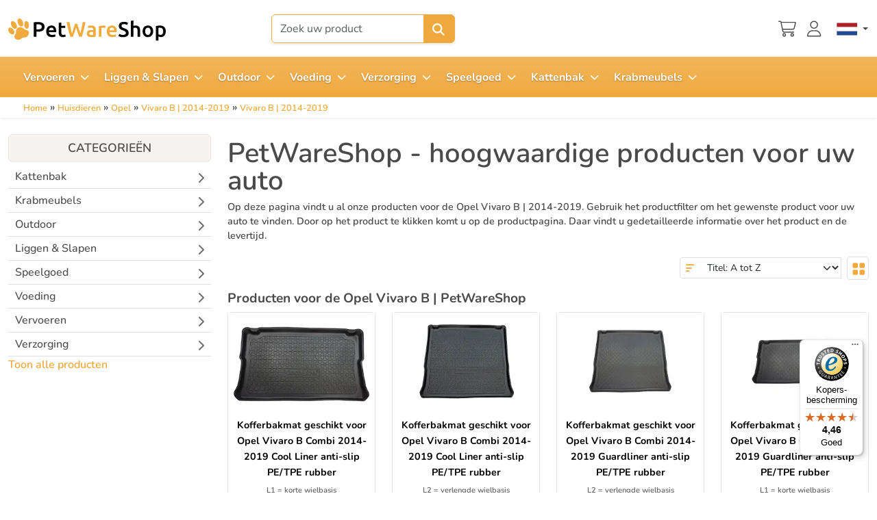

--- FILE ---
content_type: text/html; charset=utf-8
request_url: https://www.petwareshop.com/nl/shop/opel/vivaro-b-2014.html
body_size: 157191
content:

<!DOCTYPE html>
<html lang="en-gb" dir="ltr"  >
<head>
	<meta charset="utf-8">
	<meta name="title" content="Producten voor de Opel Vivaro B | PetWareShop">
	<meta name="viewport" content="width=device-width, initial-scale=1">
	<meta name="description" content="Accessoires voor uw Opel Vivaro B. Op deze pagina vindt u alle autoaccessoires en andere handige producten die we hebben voor uw Opel Vivaro B. Klik op het product voor meer informatie.">
	<title>Producten voor de Opel Vivaro B | PetWareShop</title>
	<link href="/favicon.ico" rel="icon" type="image/vnd.microsoft.icon">

    <base href="https://www.petwareshop.com/" />
    
<!-- Preload key fonts -->
<link rel="preload"
      href="/templates/pws/fonts/Nunito/Nunito-VariableFont_wght.ttf?m=1764846497"
      as="font" type="font/ttf" crossorigin>
<link rel="preload"
      href="/templates/pws/fonts/Unkempt/Unkempt-Regular.ttf?m=1764846497"
      as="font" type="font/ttf" crossorigin>

<style>
    html {
        overflow-y: scroll;
    }

    /* Nunito – variable font (weights 200–1000) */
    @font-face {
        font-family: "Nunito";
        font-style: normal;
        font-weight: 200 1000; /* full variable range */
        font-display: swap;
        src: url("/templates/pws/fonts/Nunito/Nunito-VariableFont_wght.ttf?m=1764846497") format("truetype");
    }

    /* Unkempt – regular (400) */
    @font-face {
        font-family: "Unkempt";
        font-style: normal;
        font-weight: 400;
        font-display: swap;
        src: url("/templates/pws/fonts/Unkempt/Unkempt-Regular.ttf?m=1764846497") format("truetype");
    }

    /* Global default font */
    body {
        font-family: "Nunito", system-ui, -apple-system, BlinkMacSystemFont, "Segoe UI", sans-serif;
    }

    /* Example: use Unkempt for fun headings or accents */
    .font-unkempt,
    h1,
    .fun-heading {
        font-family: "Unkempt", "Nunito", system-ui, -apple-system, BlinkMacSystemFont, "Segoe UI", sans-serif;
    }
</style>	<link href="/templates/pws/css/pws.min.css?m=1768558920" rel="stylesheet">
	<link href="/templates/pws/css/fontawesome-pro/all.min.css" rel="stylesheet">
	<link href="/components/com_virtuemart/assets/css/jquery.fancybox-1.3.4.css?vmver=03c5fe8e&m=1758295032" rel="stylesheet">
	<link href="https://www.petwareshop.com/plugins/vmcustom/customfieldsforall/assets/css/customsforall_fe.css?m=1580194555" rel="stylesheet">
	<link href="https://www.petwareshop.com/modules/mod_cf_filtering/assets/style.css?m=1761656903" rel="stylesheet">
	<style> li.sg_prices.lofitem1.ice-parent { display: none; }  li.sg_prods.lofitem1.ice-parent { display: none; }  li.sg_all.lofitem1.ice-parent { display: none; }  
		
		
html li.cat_131 > a, li.cat_active > a {
 background-color: #eee !important; 
}
		
html li.cat_131 ul.cat_131, 
html li.cat_active ul.cat_active { 
display: block; 
}

html li.cat_131 > a > i.fa-chevron-down, 
html li.hascat_131 > a > i.fa-chevron-down { 
display: block !important; 
}
html li.cat_131 > a > i.fa-chevron-right, 
html li.hascat_131 > a > i.fa-chevron-right { 
display: none !important; 
}
 
html .lofmenu_virtuemart li.cat_131 ul:before,
html .lofmenu_virtuemart li.cat_active ul:before { 
display: block; 
}

html .lofmenu_virtuemart ul.hascat_131,
html .lofmenu_virtuemart ul.hascat_active {
 display: block !important; 
 position: static !important; 
 border: 0px none !important; 
 box-shadow: none !important; 
 margin-left: 5% !important; 
 width: 95% !important; 
}

html .lofmenu_virtuemart ul.hascat_131 li.has_cat_131 > a,
html .lofmenu_virtuemart ul.hascat_active li.has_cat_active > a {
	background-color:#eee;
	color: #222;
}

html .lofmenu_virtuemart .lofmenu .lofitem1 ul.cat_131, 
html .lofmenu_virtuemart .lofmenu > .cat_131 > a:before,
html .lofmenu_virtuemart .lofmenu .lofitem1 ul.cat_active,
html .lofmenu_virtuemart .lofmenu > .cat_active > a:before
{
  position: static !important; 
}


html .lofmenu_virtuemart .lofmenu ul.cat_131,
html .lofmenu_virtuemart .lofmenu ul.cat_active {
 border: 0px none; 
 box-shadow: none; 
 margin-left: 5%; 
 width: 95%; 

}
		
		
		</style>
	<style>

</style>

	<script src="/media/vendor/jquery/js/jquery.min.js?3.7.1&m=1763492100"></script>
	<script src="/media/legacy/js/jquery-noconflict.min.js?504da4&m=1763492126"></script>
	<script src="/templates/pws/js/bootstrap.bundle.min.js?m=1760448633"></script>
	<script src="/templates/pws/js/m.js?1764076138" defer></script>
	<script type="application/json" class="joomla-script-options new">{"joomla.jtext":{"MOD_CF_FILTERING_INVALID_CHARACTER":"Foutieve invoer. Gebruik numerieke waarde","MOD_CF_FILTERING_PRICE_MIN_PRICE_CANNOT_EXCEED_MAX_PRICE":"MOD_CF_FILTERING_PRICE_MIN_PRICE_CANNOT_EXCEED_MAX_PRICE","MOD_CF_FILTERING_MIN_CHARACTERS_LIMIT":"Please enter at least 2 characters","MOD_CF_SHOW_MORE":"Show More","MOD_CF_SHOW_LESS":"Show Less","JSHOWPASSWORD":"Show Password","JHIDEPASSWORD":"Hide Password"},"system.paths":{"root":"","rootFull":"https:\/\/www.petwareshop.com\/","base":"","baseFull":"https:\/\/www.petwareshop.com\/"},"csrf.token":"33799a4ee4a7e277b55c785df9426b50","system.keepalive":{"interval":300000,"uri":"\/nl\/component\/ajax\/?format=json"}}</script>
	<script src="/media/system/js/core.min.js?a3d8f8&m=1765187548"></script>
	<script src="/media/system/js/keepalive.min.js?08e025&m=1763492130" type="module"></script>
	<script src="/media/system/js/fields/passwordview.min.js?61f142&m=1763492130" defer></script>
	<script src="/components/com_virtuemart/assets/js/vmsite.js?vmver=03c5fe8e&m=1758295032"></script>
	<script src="/components/com_virtuemart/assets/js/fancybox/jquery.fancybox-1.3.4.2.pack.js?vmver=1.3.4.2&m=1758295032"></script>
	<script src="/components/com_virtuemart/assets/js/vmprices.js?vmver=03c5fe8e&m=1758295032"></script>
	<script src="/templates/pws/js/fancybox/jquery.fancybox-1.3.4.pack.js?vmver=03c5fe8e&m=1755004463"></script>
	<script src="https://www.petwareshop.com/components/com_onepage/trackers/js/opcgtm.js?m=1765187783" async defer></script>
	<script src="https://www.petwareshop.com/components/com_onepage/assets/js/opcping.js?opcver=2Z0Z459Z3167Z081225&m=1765187783"></script>
	<script src="https://www.petwareshop.com/modules/mod_virtuemart_category_dropdown/helper.js?m=1727160358"></script>
	<script src="https://www.petwareshop.com/templates/pws/js/general.js?m=1761656903" defer></script>
	<script src="/modules/mod_vm2_search_add/assets/jquery-ajaxsearch.js?v1.0.3&m=1760448633"></script>
	<script src="/templates/pws/js/update_cart.js?vmver=03c5fe8e&m=1765442641"></script>
	<script>//<![CDATA[ 
if (typeof Virtuemart === "undefined"){
	var Virtuemart = {};}
var vmSiteurl = 'https://www.petwareshop.com/' ;
Virtuemart.vmSiteurl = vmSiteurl;
var vmLang = '&lang=nl';
Virtuemart.vmLang = vmLang; 
var vmLangTag = 'nl';
Virtuemart.vmLangTag = vmLangTag;
var Itemid = "";
Virtuemart.addtocart_popup = "1" ; 
var vmCartError = Virtuemart.vmCartError = "Er is een fout opgetreden tijdens het bijwerken van uw winkelwagen";
var usefancy = true; //]]>
</script>
	<script> var opc_tracking_debug = false; </script>
	<script>			function escapeRegExpIce (str) {
			return str.replace(/[.*+?^${}()|[\]\\]/g, '\\$&')
			}
			 var cartypeurlsuffix = escapeRegExpIce("?"); 
		   var ice_active_cat = 131; </script>
	<script>
        if (typeof customFiltersProp === "undefined") {
            var customFiltersProp = {};
        }
        customFiltersProp[597] = {"base_url":"https:\/\/www.petwareshop.com\/","loadModule":true,"Itemid":4777,"cfjoomla_sef":"1","component_base_url":"https:\/\/www.petwareshop.com\/index.php?option=com_customfilters&view=products&Itemid=4777","async_loading":"0","cf_direction":"ltr","results_trigger":"sel","results_wrapper":"bd_results","mod_type":"filtering","use_ajax_spinner":0,"use_results_ajax_spinner":0,"results_loading_mode":"ajax","category_flt_parent_link":"0","category_flt_onchange_reset":"filters","parent_link":"0","price_597_display_price_slider":"1","price_597_display_price_inputs":"1","currency_decimal_symbol":","};
    </script>
	<script>jQuery(document).ready(function () {customFilters.assignEvents(597);});</script>
	<link rel="canonical" href="https://www.petwareshop.com/nl/shop/opel/vivaro-b-2014.html"  />
	<link rel="alternate" hreflang="nl-NL" type="text/html" href="https://www.petwareshop.com/nl/shop/opel/vivaro-b-2014.html"  />
	<link rel="alternate" hreflang="de-DE" type="text/html" href="https://www.petwareshop.com/de/shop/opel/vivaro-b-2014.html"  />
	<link rel="alternate" hreflang="fr-FR" type="text/html" href="https://www.petwareshop.com/fr/shop/opel/vivaro-b-2014-2019.html"  />
	<link rel="alternate" hreflang="x-default" type="text/html" href="https://www.petwareshop.com/shop/opel/vivaro.html"  />
	<link rel="alternate" hreflang="en-GB" type="text/html" href="https://www.petwareshop.com/shop/opel/vivaro.html"  />


	
 <!-- Begin eTrusted bootstrap tag -->
 <script src="https://integrations.etrusted.com/applications/widget.js/v2" defer async></script>
<!-- End eTrusted bootstrap tag -->
<script>
		
		function loadFB() {
			const script = document.createElement('script');
			script.src = "https:\/\/connect.facebook.net\/en_US\/fbevents.js"; 
			script.async = true; 
			script.defer = true; 
			document.body.appendChild(script);
			
			if ((typeof console !== 'undefined') && (typeof console.log === 'function')) {
				console.log('FB script loaded');
			}
		}
		
  !function(f,b,e,v,n,t,s)
  {if(f.fbq)return;n=f.fbq=function(){n.callMethod?
  n.callMethod.apply(n,arguments):n.queue.push(arguments)};
  if(!f._fbq)f._fbq=n;n.push=n;n.loaded=!0;n.version='2.0';
  n.queue=[];t=b.createElement(e);t.async=!0;
  t.src=v;
  
    s=b.getElementsByTagName(e)[0];
  s.parentNode.insertBefore(t,s)
    
  }(window, document,'script','https://connect.facebook.net/en_US/fbevents.js');
    if (fbq !== 'undefined') {
	fbq('init', '547017451767222', {"country":"US"});
	fbq('track', 'PageView', {}, {eventID: "first_pk3u46ll4c10un94jm86kdosk3_696f1917b6e7a9.31608686"});
  }
</script><script> if ((typeof console != 'undefined')  && (typeof console.log != 'undefined')  &&  (console.log != null))
	{
		console.log('OPC Tracking: Facebook Pixel tracking Loaded'); 
	}
	</script>
<script >

  

  if (typeof window.dataLayer == 'undefined')
  {
	  window.dataLayer = [];
  }
 
  
  function gtagGtm(){
	  console.log('GTM Datalayer', arguments);
	  window.dataLayer.push(arguments);
  }
  if (typeof gtag === 'undefined') {
	function gtag() {
		console.log('GTM Datalayer - gtag', arguments);
		window.dataLayer.push(arguments);
	}
  }
  

  if (typeof window['onBeforeGtmInit'] === 'function') {
	  window['onBeforeGtmInit'](); 
  }
  
  if (typeof window.dataLayer == 'undefined')
window.dataLayer = [];

  var universalga = 2;
  var opc_ga3 = true;
  var opc_ga4 = false;
  var gtm_pid_selector = 'pf2'; 
  	  var gtm_pid_prefix = '';
	  var gtm_pid_suffix = '';
	   var gtm_run_at_cartchange_event = 1;  var gtm_add_to_cart_event = "add_to_cart";
  
  
   var gtmGlobalCurrency = "EUR";
    
  
  document.addEventListener('onConsentChanged', (e) => {
				if ((typeof console !== 'undefined') && (typeof console.log === 'function')) {
				 console.log('onConsentChanged',e ); 
				}
				if (typeof e.detail.accepted.length !== 'undefined')
				{
					var obj = {}; 
				for (var i=0; i<e.detail.accepted.length; i++) {
					obj[e.detail.accepted[i]] = 'granted'; 
				}
				for (var i=0; i<e.detail.managed.length; i++) {
					 
					if (typeof obj[e.detail.managed[i]] === 'undefined') {
						obj[e.detail.managed[i]] = 'denied'; 
					}
				}
				gtag('consent', 'update', obj); 
				if ((typeof console !== 'undefined') && (typeof console.log === 'function')) {
					console.log('GTM Consent Updated', obj, e.detail); 
				}
				}
			}); 

</script>	

<script async 
data-desktop-y-offset="0"
data-mobile-y-offset="0"
data-desktop-disable-reviews="false"
data-desktop-enable-custom="false"
data-desktop-position="right"
data-desktop-custom-width="156"
data-desktop-enable-fadeout="false"
data-disable-mobile="false"
data-disable-trustbadge="false"
data-mobile-custom-width="156"
data-mobile-disable-reviews="false"
data-mobile-enable-custom="false"
data-mobile-position="right"
data-mobile-enable-topbar="false"
data-mobile-enable-fadeout="true"
data-color-scheme="light"
charset="UTF-8" 
src="//widgets.trustedshops.com/js/X4696D78EDA4D3989BF736EAFA52912B0.js"> 
</script>
<script>
if (typeof dataLayer == 'undefined')
dataLayer = [];

if (typeof dataLayer != 'undefined')
	
	 dataLayerImprCat = {}; 
	 dataLayerImprCat.event = 'categoryView'; 
     dataLayerImprCat.ecommerce = {};         
	 dataLayerImprCat.ecommerce.currencyCode =  'EUR'
      
	
	dataLayerImprCat.ecommerce.impressions = [
    {
        "id": "OPE1VITM-C",
        "name": "Kofferbakmat geschikt voor Opel Vivaro B Combi 2014-2019 Cool Liner anti-slip PE\/TPE rubber",
        "brand": "Boot mats Aristar Cool Liner",
        "category": "Kofferbakmatten",
        "variant": "OPE1VITM-C",
        "list_name": "Product Impression",
        "list_position": 1,
        "google_business_vertical": "retail",
        "price": 56,
        "quantity": 1
    },
    {
        "id": "OPE2VITM-C",
        "name": "Kofferbakmat geschikt voor Opel Vivaro B Combi 2014-2019 Cool Liner anti-slip PE\/TPE rubber",
        "brand": "Boot mats Aristar Cool Liner",
        "category": "Kofferbakmatten",
        "variant": "OPE2VITM-C",
        "list_name": "Product Impression",
        "list_position": 2,
        "google_business_vertical": "retail",
        "price": 62,
        "quantity": 1
    },
    {
        "id": "OPE2VITM-G",
        "name": "Kofferbakmat geschikt voor Opel Vivaro B Combi 2014-2019 Guardliner anti-slip PE\/TPE rubber",
        "brand": "Boot mats Aristar Guardliner",
        "category": "Kofferbakmatten",
        "variant": "OPE2VITM-G",
        "list_name": "Product Impression",
        "list_position": 3,
        "google_business_vertical": "retail",
        "price": 43.95,
        "quantity": 1
    },
    {
        "id": "OPE1VITM-G",
        "name": "Kofferbakmat geschikt voor Opel Vivaro B Combi 2014-2019 Guardliner anti-slip PE\/TPE rubber",
        "brand": "Boot mats Aristar Guardliner",
        "category": "Kofferbakmatten",
        "variant": "OPE1VITM-G",
        "list_name": "Product Impression",
        "list_position": 4,
        "google_business_vertical": "retail",
        "price": 43.95,
        "quantity": 1
    },
    {
        "id": "OPE1VIBG",
        "name": "Kofferbakschaal geschikt voor Opel Vivaro B Combi 2014-2019 Boot-Guard 113 x 100 x 33 cm",
        "brand": "Boot liners Boot-Guard",
        "category": "Kofferbakbescherming",
        "variant": "OPE1VIBG",
        "list_name": "Product Impression",
        "list_position": 5,
        "google_business_vertical": "retail",
        "price": 280,
        "quantity": 1
    },
    {
        "id": "OPE2VIBG",
        "name": "Kofferbakschaal geschikt voor Opel Vivaro B Combi 2014-2019 Boot-Guard 113 x 50 x 33 cm",
        "brand": "Boot liners Boot-Guard",
        "category": "Kofferbakbescherming",
        "variant": "OPE2VIBG",
        "list_name": "Product Impression",
        "list_position": 6,
        "google_business_vertical": "retail",
        "price": 246,
        "quantity": 1
    }
]; 
	


dataLayer.push({ ecommerce: null });
dataLayer.push(dataLayerImprCat); 

console.log('Datalayer Category'); 
console.log(dataLayer); 
dataLayer.push({
		event: 'viewCategory',
		content_name: "<h2>Producten voor de Opel Vivaro B | PetWareShop<\/h2>",
		content_ids: ["OPE1VITM-C","OPE2VITM-C","OPE2VITM-G","OPE1VITM-G","OPE1VIBG","OPE2VIBG"],
		content_category: "<h2>Producten voor de Opel Vivaro B | PetWareShop<\/h2>",
		value: 731.9	});

</script><script>
//<![CDATA[

if (typeof dataLayer == 'undefined')
dataLayer = [];


if (typeof dataLayerImpr == 'undefined') {
	 dataLayerImpr = {}; 
	 
     dataLayerImpr.ecommerce = {};         
	 dataLayerImpr.ecommerce.currencyCode =  "EUR";
	 dataLayerImpr.ecommerce.impressions = [
    {
        "id": "OPE1VITM-C",
        "name": "Kofferbakmat geschikt voor Opel Vivaro B Combi 2014-2019 Cool Liner anti-slip PE\/TPE rubber",
        "brand": "Boot mats Aristar Cool Liner",
        "category": "Kofferbakmatten",
        "variant": "OPE1VITM-C",
        "list_name": "Impressions",
        "list_position": 1,
        "google_business_vertical": "retail",
        "price": 56,
        "quantity": 1
    },
    {
        "id": "OPE2VITM-C",
        "name": "Kofferbakmat geschikt voor Opel Vivaro B Combi 2014-2019 Cool Liner anti-slip PE\/TPE rubber",
        "brand": "Boot mats Aristar Cool Liner",
        "category": "Kofferbakmatten",
        "variant": "OPE2VITM-C",
        "list_name": "Impressions",
        "list_position": 2,
        "google_business_vertical": "retail",
        "price": 62,
        "quantity": 1
    },
    {
        "id": "OPE2VITM-G",
        "name": "Kofferbakmat geschikt voor Opel Vivaro B Combi 2014-2019 Guardliner anti-slip PE\/TPE rubber",
        "brand": "Boot mats Aristar Guardliner",
        "category": "Kofferbakmatten",
        "variant": "OPE2VITM-G",
        "list_name": "Impressions",
        "list_position": 3,
        "google_business_vertical": "retail",
        "price": 43.95,
        "quantity": 1
    },
    {
        "id": "OPE1VITM-G",
        "name": "Kofferbakmat geschikt voor Opel Vivaro B Combi 2014-2019 Guardliner anti-slip PE\/TPE rubber",
        "brand": "Boot mats Aristar Guardliner",
        "category": "Kofferbakmatten",
        "variant": "OPE1VITM-G",
        "list_name": "Impressions",
        "list_position": 4,
        "google_business_vertical": "retail",
        "price": 43.95,
        "quantity": 1
    },
    {
        "id": "OPE1VIBG",
        "name": "Kofferbakschaal geschikt voor Opel Vivaro B Combi 2014-2019 Boot-Guard 113 x 100 x 33 cm",
        "brand": "Boot liners Boot-Guard",
        "category": "Kofferbakbescherming",
        "variant": "OPE1VIBG",
        "list_name": "Impressions",
        "list_position": 5,
        "google_business_vertical": "retail",
        "price": 280,
        "quantity": 1
    },
    {
        "id": "OPE2VIBG",
        "name": "Kofferbakschaal geschikt voor Opel Vivaro B Combi 2014-2019 Boot-Guard 113 x 50 x 33 cm",
        "brand": "Boot liners Boot-Guard",
        "category": "Kofferbakbescherming",
        "variant": "OPE2VIBG",
        "list_name": "Impressions",
        "list_position": 6,
        "google_business_vertical": "retail",
        "price": 246,
        "quantity": 1
    }
]; 
}
  





		
//]]>	
</script>

<script>
/* <![CDATA[ */
if (typeof dataLayer == 'undefined')
	dataLayer = []; 


if (typeof dataLayerImpr !== 'undefined')
{
dataLayer.push({ ecommerce: null }); 
dataLayer.push(dataLayerImpr); 
}



var gtmEcommPageType = "category";
var gtmPageType = "category";

if (typeof window.google_tag_params === 'undefined') {
var google_tag_params = {
      'ecomm_prodid': "",
      'ecomm_pagetype': "category",
      'ecomm_totalvalue': 0,
	  'dynx_itemid': "", 
	  'dynx_itemid2': "", 
	  'dynx_pagetype': "category",
	  'dynx_totalvalue': 0
    };
}


	if (typeof window.google_tag_params !== 'undefined') {
	
	dataLayer.push({
    'event': 'fireRemarketingTag',
    'google_tag_params': window.google_tag_params
   });
   
	}



dataLayer.push({
   'pageType': 'Category'
});
dataLayer.push({
   'ecomm_pagetype': 'category'
});

dataLayer.push({
   'language': "nl",
   'locale': "nl-NL"});


/* ]]> */
</script> 
 </head>

<body class="site com_virtuemart view-category no-layout no-task itemid-3861  "><script>
		if ((typeof console != 'undefined')  && (typeof console.log != 'undefined')  &&  (console.log != null)) 
							{
								console.log('OPC Tracking: Facebook Conversion Api', {"data":[{"event_name":"PageView","event_time":1768888599,"event_source_url":"https:\/\/www.petwareshop.com\/nl\/shop\/opel\/vivaro-b-2014.html","event_id":"first_pk3u46ll4c10un94jm86kdosk3_696f1917b6e7a9.31608686","user_data":{"country":["79adb2a2fce5c6ba215fe5f27f532d4e7edbac4b6a5e09e1ef3a08084a904621"],"client_ip_address":"18.116.64.23","client_user_agent":"Mozilla\/5.0 (Macintosh; Intel Mac OS X 10_15_7) AppleWebKit\/537.36 (KHTML, like Gecko) Chrome\/131.0.0.0 Safari\/537.36; ClaudeBot\/1.0; +claudebot@anthropic.com)"},"custom_data":{"value":0,"currency":"eur","contents":[]},"action_source":"website","app_data":null,"original_event_data":null,"attribution_data":null}]}); 
							}

	</script><script> var gtmGlobalCurrency = "EUR";
  </script>


<header class="bg-white shadow-sm sticky-top mb-4 d-none d-lg-block">

        <div class="desktopwrapper d-none d-lg-block ">
            <div class="container-xxl py-1">
                <div class="row">
                    <!-- Logo -->
                                        <div class="col-2 col-lg pt-1 d-flex align-items-center"><a href="/" aria-label="PetWareShop"><img class="img-fluid logo" width="230px" height="60px" alt="PetWareShop" src="/images/logo.svg" /></a></div>

                    <div class="col-8 col-lg-6 text-center d-flex justify-content-center align-items-center">

                    


<form action="" class="formvmproductSearch" method="get">
<div class="ajax-search-container">
    <div class="input-group w-100 shadow-sm">

        <input type="text"
               name="keyword"
               data-search="products"
               class="productSearch form-control py-2 border-primary"
               data-minwidth="1200"
               value=""
               placeholder="Zoek uw product"
               autocomplete="off">

        <button type="submit"
                id="q_1013_button"
                class="btn btn-primary"
                title="search">
          
              <svg
  class="text-white"
  xmlns="http://www.w3.org/2000/svg"
  viewBox="0 0 576 512"
  fill="currentColor"
  aria-hidden="true"
  focusable="false"
  width="20px"
  height="20px"
>
<path d="M416 208c0 45.9-14.9 88.3-40 122.7L502.6 457.4c12.5 12.5 12.5 32.8 0 45.3s-32.8 12.5-45.3 0L330.7 376c-34.4 25.2-76.8 40-122.7 40C93.1 416 0 322.9 0 208S93.1 0 208 0S416 93.1 416 208zM208 352a144 144 0 1 0 0-288 144 144 0 1 0 0 288z"/>
</svg>



        </button>

    </div>
</div>
</form>

<script>
    var modVmSearchAdd = {"ulCls":"hasImage row row-cols-2 row-cols-sm-8 g-4","link":"\/index.php?option=com_ajax&module=vm2_search_add&format=raw","alertTxt":"U kunt dit artikel alleen kopen in hoeveelheden van --- stuks!","moreTxt":"See more results"}</script>




                    <div class="d-none d-md-block">
                         <div class="etrusted-wrapper d-flex align-items-center">
                       <etrusted-widget data-etrusted-widget-id="wdg-453441f7-d8b9-45c7-81a5-20810fcc7cf5"></etrusted-widget>                       </div>
                    </div>

                    </div>
                     <div class="col-2 col-lg d-flex justify-content-end align-items-center safeoffering d-none">
<div class=""><svg class=" text-anthracite mb-1" xmlns="http://www.w3.org/2000/svg" viewBox="0 0 576 512" fill="currentColor" aria-hidden="true" focusable="false" width="22px" height="22px"><path d="M144 128l0 64 160 0 0-64c0-44.2-35.8-80-80-80s-80 35.8-80 80zM96 192l0-64C96 57.3 153.3 0 224 0s128 57.3 128 128l0 64 32 0c35.3 0 64 28.7 64 64l0 192c0 35.3-28.7 64-64 64L64 512c-35.3 0-64-28.7-64-64L0 256c0-35.3 28.7-64 64-64l32 0zM48 256l0 192c0 8.8 7.2 16 16 16l320 0c8.8 0 16-7.2 16-16l0-192c0-8.8-7.2-16-16-16L64 240c-8.8 0-16 7.2-16 16z"></path></svg>
Veilig bestellen </div>
                     </div>
                    <div class="col-2 col-lg d-flex justify-content-end align-items-center header-icons">
                    <div>

                    						<div class="cl-handler cart p me-3">
							<a class="cartpanel cart-button open-cart-panel-button" aria-label="Winkelwagen" data-totalproduct="0" href="/nl/winkelwagen.html" data-logged="0" >
				

        <div class="position-relative d-inline-block">
 
<svg
  class="inline-svg-icon fs-3 text-anthracite"
  xmlns="http://www.w3.org/2000/svg"
  viewBox="0 0 576 512"
  fill="currentColor"
  aria-hidden="true"
  focusable="false"
>
  <path d="M16 0C7.2 0 0 7.2 0 16s7.2 16 16 16l37.9 0c7.6 0 14.2 5.3 15.7 12.8l58.9 288c6.1 29.8 32.3 51.2 62.7 51.2L496 384c8.8 0 16-7.2 16-16s-7.2-16-16-16l-304.8 0c-15.2 0-28.3-10.7-31.4-25.6L152 288l314.6 0c29.4 0 55-20 62.1-48.5L570.6 71.8c5-20.2-10.2-39.8-31-39.8L99.1 32C92.5 13 74.4 0 53.9 0L16 0zm90.1 64l433.4 0L497.6 231.8C494 246 481.2 256 466.5 256l-321.1 0L106.1 64zM168 456a24 24 0 1 1 48 0 24 24 0 1 1 -48 0zm80 0a56 56 0 1 0 -112 0 56 56 0 1 0 112 0zm200-24a24 24 0 1 1 0 48 24 24 0 1 1 0-48zm0 80a56 56 0 1 0 0-112 56 56 0 1 0 0 112z"/>
</svg>


    <span class="position-absolute top-0 start-75 translate-middle badge rounded-pill bg-danger"></span>
</div>



		
		</a>
		
						</div>
			
                </div>


                        <div class="userlogin-wrap me-3">
    <a class="userlogin" title="Inloggen"
   href="#" data-bs-toggle="modal" data-bs-target="#LoginForm">
   <svg
  class="inline-svg-icon fs-3 text-anthracite"
  xmlns="http://www.w3.org/2000/svg"
  viewBox="0 0 576 512"
  fill="currentColor"
  aria-hidden="true"
  focusable="false"
>
 <path d="M320 128a96 96 0 1 0 -192 0 96 96 0 1 0 192 0zM96 128a128 128 0 1 1 256 0A128 128 0 1 1 96 128zM32 480l384 0c-1.2-79.7-66.2-144-146.3-144l-91.4 0c-80 0-145 64.3-146.3 144zM0 482.3C0 383.8 79.8 304 178.3 304l91.4 0C368.2 304 448 383.8 448 482.3c0 16.4-13.3 29.7-29.7 29.7L29.7 512C13.3 512 0 498.7 0 482.3z"/>
</svg>

</a>
    </div>




                    <div class="">

										<div class="quick-menu langs">
							
<div class="mod-languages d-flex">
    
    
            <div class="mod-languages__select btn-group h-100">
                                                <button id="language_btn_206"
                        type="button"
                        class="langbtn btn btn-link btn-sm dropdown-toggle p-0 m-0 text-decoration-none"
                        data-bs-toggle="dropdown"
                        data-bs-auto-close="true"
                        aria-haspopup="listbox"
                        aria-labelledby="language_picker_des_206"
                        aria-expanded="false">
                        <img src="https://www.petwareshop.com/media/mod_languages/images/nl.png"
                             alt="Nederlands"
                             width="30"
                             class="">
                    </button>
                                                                                                                
            <ul class="dropdown-menu dropdown-menu-end  p-3 shadow-sm" aria-labelledby="language_picker_des_206" data-bs-display="static">
                                                            <li class="lang-active">
                            <a class="dropdown-item active rounded p-2 fs-6" href="#">
                                <img src="https://www.petwareshop.com/media/mod_languages/images/nl.png"
                                     alt="Nederlands"
                                     width="30"
                                     class=" shadow-sm me-2">
                                     Nederlands                            </a>
                        </li>
                                                                                <li>
                            <a class="dropdown-item rounded p-2 fs-6" href="https://www.petwareshop.com/de/shop/opel/vivaro-b-2014.html" hreflang="de">
                                <img src="https://www.petwareshop.com/media/mod_languages/images/de.png"
                                     alt="Deutsch"
                                     width="30"
                                     class=" shadow-sm me-2">
                                     Deutsch                            </a>
                        </li>
                                                                                <li>
                            <a class="dropdown-item rounded p-2 fs-6" href="https://www.petwareshop.com/fr/shop/opel/vivaro-b-2014-2019.html" hreflang="fr">
                                <img src="https://www.petwareshop.com/media/mod_languages/images/fr.png"
                                     alt="Français"
                                     width="30"
                                     class=" shadow-sm me-2">
                                     Français                            </a>
                        </li>
                                                                                <li>
                            <a class="dropdown-item rounded p-2 fs-6" href="https://www.petwareshop.com/shop/opel/vivaro.html" hreflang="en">
                                <img src="https://www.petwareshop.com/media/mod_languages/images/en.png"
                                     alt="English"
                                     width="30"
                                     class=" shadow-sm me-2">
                                     English                            </a>
                        </li>
                                                </ul>
        </div>
    
    </div>
						</div>
				                    </div>

                                </div>

                </div>
            </div>
            <div class="container-fluid">

            


<div class="row bg-primary bg-gradient maindesktopnav py-2">
                <div class="col">
                <div class="container-xxl">

<nav class="navbar navbar-expand-sm p-0 ">
    <div class="container-fluid p-0">
        <button class="navbar-toggler" type="button" data-bs-toggle="collapse" data-bs-target="#navbarNav" aria-controls="navbarNav" aria-expanded="false" aria-label="Toggle navigation">
            <span class="navbar-toggler-icon"></span>
        </button>
        <div class="collapse navbar-collapse d-none d-sm-flex justify-content-start" id="navbarNav">
            <ul class="navbar-nav">

            

                                    
                                        <li class="nav-item dropdown" id="vervoeren">
                        <a href="https://www.petwareshop.com/nl/vervoeren/opel/vivaro-b-2014.html" class="h-100 nav-link dropdown-toggle" data-bs-toggle="dropdown" aria-expanded="false">
                            <span>Vervoeren                         
                          <svg
  class="fs-3 text-white ms-1 mb-1"
  xmlns="http://www.w3.org/2000/svg"
  viewBox="0 0 576 512"
  fill="currentColor"
  aria-hidden="true"
  focusable="false"
    width="15px"
  height="15px"
  style="text-shadow: 0 1px 2px rgba(0, 0, 0, .3);"
>
<path d="M233.4 406.6c12.5 12.5 32.8 12.5 45.3 0l192-192c12.5-12.5 12.5-32.8 0-45.3s-32.8-12.5-45.3 0L256 338.7 86.6 169.4c-12.5-12.5-32.8-12.5-45.3 0s-12.5 32.8 0 45.3l192 192z"/>
</svg>


                                </span>
                        </a>

                                                    


                            <div class="dropdown-menu p-3">
                                <div class="row row-cols-2">
                                                                            <div class="col">
                                            <ul class="nav-child submenu ">
                                    
                                    

                                        <li class="nav-item">
                                            <a href="https://www.petwareshop.com/nl/vervoeren/auto-hondendekens/opel/vivaro-b-2014.html" class="nav-link"> Auto-hondendekens </a>

                                                                                    </li>
                                                                            

                                        <li class="nav-item">
                                            <a href="https://www.petwareshop.com/nl/vervoeren/autobenches/opel/vivaro-b-2014.html" class="nav-link"> Autobenches </a>

                                                                                    </li>
                                                                            

                                        <li class="nav-item">
                                            <a href="https://www.petwareshop.com/nl/vervoeren/bumperbescherming-matten/opel/vivaro-b-2014.html" class="nav-link"> Bumperbescherming matten </a>

                                                                                    </li>
                                                                            

                                        <li class="nav-item">
                                            <a href="https://www.petwareshop.com/nl/vervoeren/fietskarren-buggy-s/opel/vivaro-b-2014.html" class="nav-link"> Fietskarren &amp; Buggy's </a>

                                                                                            <ul class="nested-submenu">
                                                                                                            <li class="nav-item">
                                                            <a href="https://www.petwareshop.com/nl/vervoeren/fietskarren-buggy-s/hondenfietskarren/opel/vivaro-b-2014.html" class="nav-link"> Hondenfietskarren </a>
                                                        </li>
                                                                                                            <li class="nav-item">
                                                            <a href="https://www.petwareshop.com/nl/vervoeren/fietskarren-buggy-s/hondenbuggys/opel/vivaro-b-2014.html" class="nav-link"> Hondenbuggy's </a>
                                                        </li>
                                                                                                            <li class="nav-item">
                                                            <a href="https://www.petwareshop.com/nl/vervoeren/fietskarren-buggy-s/fietskar-buggy-accessoires/opel/vivaro-b-2014.html" class="nav-link"> Fietskar &amp; Buggy accessoires </a>
                                                        </li>
                                                                                                    </ul>
                                                                                    </li>
                                                                            

                                        <li class="nav-item">
                                            <a href="/nl/vervoeren/hondenfietsmanden/opel/vivaro-b-2014.html" class="nav-link"> Hondenfietsmanden </a>

                                                                                            <ul class="nested-submenu">
                                                                                                            <li class="nav-item">
                                                            <a href="/nl/vervoeren/hondenfietsmanden/hondenfietsmanden-accessoires/opel/vivaro-b-2014.html" class="nav-link"> Hondenfietsmand accessoires </a>
                                                        </li>
                                                                                                    </ul>
                                                                                    </li>
                                                                                    </ul>
                                        </div>
                                        <div class="col">
                                            <ul class="nav-child submenu ">
                                                                            

                                        <li class="nav-item">
                                            <a href="https://www.petwareshop.com/nl/vervoeren/hondenrekken-scheidingsrekken/opel/vivaro-b-2014.html" class="nav-link"> Hondenrekken &amp; Scheidingsrekken </a>

                                                                                    </li>
                                                                            

                                        <li class="nav-item">
                                            <a href="https://www.petwareshop.com/nl/vervoeren/kofferbakbescherming/opel/vivaro-b-2014.html" class="nav-link"> Kofferbakbescherming </a>

                                                                                    </li>
                                                                            

                                        <li class="nav-item">
                                            <a href="https://www.petwareshop.com/nl/vervoeren/kofferbakmat/opel/vivaro-b-2014.html" class="nav-link"> Kofferbakmatten </a>

                                                                                    </li>
                                                                            

                                        <li class="nav-item">
                                            <a href="https://www.petwareshop.com/nl/vervoeren/transportboxen/opel/vivaro-b-2014.html" class="nav-link"> Transportboxen </a>

                                                                                    </li>
                                                                            

                                        <li class="nav-item">
                                            <a href="https://www.petwareshop.com/nl/vervoeren/vervoeren-overig/opel/vivaro-b-2014.html" class="nav-link"> Vervoeren overig </a>

                                                                                    </li>
                                                                            
                                                                                </ul>
                                        </div>
                                                                    </div>
                            </div>
                                            </li>
                                    
                                        <li class="nav-item dropdown" id="liggen-slapen">
                        <a href="https://www.petwareshop.com/nl/liggen-slapen/opel/vivaro-b-2014.html" class="h-100 nav-link dropdown-toggle" data-bs-toggle="dropdown" aria-expanded="false">
                            <span>Liggen &amp; Slapen                         
                          <svg
  class="fs-3 text-white ms-1 mb-1"
  xmlns="http://www.w3.org/2000/svg"
  viewBox="0 0 576 512"
  fill="currentColor"
  aria-hidden="true"
  focusable="false"
    width="15px"
  height="15px"
  style="text-shadow: 0 1px 2px rgba(0, 0, 0, .3);"
>
<path d="M233.4 406.6c12.5 12.5 32.8 12.5 45.3 0l192-192c12.5-12.5 12.5-32.8 0-45.3s-32.8-12.5-45.3 0L256 338.7 86.6 169.4c-12.5-12.5-32.8-12.5-45.3 0s-12.5 32.8 0 45.3l192 192z"/>
</svg>


                                </span>
                        </a>

                                                    


                            <div class="dropdown-menu p-3">
                                <div class="row row-cols-2">
                                                                            <div class="col">
                                            <ul class="nav-child submenu ">
                                    
                                    

                                        <li class="nav-item">
                                            <a href="https://www.petwareshop.com/nl/liggen-slapen/hondenbenches-transportboxen/opel/vivaro-b-2014.html" class="nav-link"> Hondenbenches </a>

                                                                                    </li>
                                                                            

                                        <li class="nav-item">
                                            <a href="/nl/liggen-slapen/hondenhokken/opel/vivaro-b-2014.html" class="nav-link"> Hondenhokken </a>

                                                                                    </li>
                                                                                    </ul>
                                        </div>
                                        <div class="col">
                                            <ul class="nav-child submenu ">
                                                                            

                                        <li class="nav-item">
                                            <a href="https://www.petwareshop.com/nl/liggen-slapen/manden-kussens-matten/opel/vivaro-b-2014.html" class="nav-link"> Manden, Kussens &amp; Matten </a>

                                                                                            <ul class="nested-submenu">
                                                                                                            <li class="nav-item">
                                                            <a href="https://www.petwareshop.com/nl/liggen-slapen/manden-kussens-matten/hondenmanden/opel/vivaro-b-2014.html" class="nav-link"> Hondenmanden </a>
                                                        </li>
                                                                                                            <li class="nav-item">
                                                            <a href="https://www.petwareshop.com/nl/liggen-slapen/manden-kussens-matten/hondenkussens/opel/vivaro-b-2014.html" class="nav-link"> Hondenkussens </a>
                                                        </li>
                                                                                                            <li class="nav-item">
                                                            <a href="https://www.petwareshop.com/nl/liggen-slapen/manden-kussens-matten/hondenmatten/opel/vivaro-b-2014.html" class="nav-link"> Hondenmatten </a>
                                                        </li>
                                                                                                    </ul>
                                                                                    </li>
                                                                            

                                        <li class="nav-item">
                                            <a href="/nl/liggen-slapen/liggen-slapen-overig/opel/vivaro-b-2014.html" class="nav-link"> Liggen &amp; Slapen overig </a>

                                                                                    </li>
                                                                            
                                                                                </ul>
                                        </div>
                                                                    </div>
                            </div>
                                            </li>
                                    
                                        <li class="nav-item dropdown" id="outdoor">
                        <a href="https://www.petwareshop.com/nl/outdoor/opel/vivaro-b-2014.html" class="h-100 nav-link dropdown-toggle" data-bs-toggle="dropdown" aria-expanded="false">
                            <span>Outdoor                         
                          <svg
  class="fs-3 text-white ms-1 mb-1"
  xmlns="http://www.w3.org/2000/svg"
  viewBox="0 0 576 512"
  fill="currentColor"
  aria-hidden="true"
  focusable="false"
    width="15px"
  height="15px"
  style="text-shadow: 0 1px 2px rgba(0, 0, 0, .3);"
>
<path d="M233.4 406.6c12.5 12.5 32.8 12.5 45.3 0l192-192c12.5-12.5 12.5-32.8 0-45.3s-32.8-12.5-45.3 0L256 338.7 86.6 169.4c-12.5-12.5-32.8-12.5-45.3 0s-12.5 32.8 0 45.3l192 192z"/>
</svg>


                                </span>
                        </a>

                                                    


                            <div class="dropdown-menu p-3">
                                <div class="row row-cols-2">
                                                                            <div class="col">
                                            <ul class="nav-child submenu ">
                                    
                                    

                                        <li class="nav-item">
                                            <a href="https://www.petwareshop.com/nl/outdoor/halsbanden/opel/vivaro-b-2014.html" class="nav-link"> Halsbanden </a>

                                                                                    </li>
                                                                            

                                        <li class="nav-item">
                                            <a href="https://www.petwareshop.com/nl/outdoor/riemen/opel/vivaro-b-2014.html" class="nav-link"> Riemen </a>

                                                                                    </li>
                                                                            

                                        <li class="nav-item">
                                            <a href="/nl/outdoor/hondenrugzakken/opel/vivaro-b-2014.html" class="nav-link"> Hondenrugzakken </a>

                                                                                    </li>
                                                                                    </ul>
                                        </div>
                                        <div class="col">
                                            <ul class="nav-child submenu ">
                                                                            

                                        <li class="nav-item">
                                            <a href="/nl/outdoor/hondenzwemvesten/opel/vivaro-b-2014.html" class="nav-link"> Hondenzwemvesten </a>

                                                                                    </li>
                                                                            

                                        <li class="nav-item">
                                            <a href="https://www.petwareshop.com/nl/outdoor/tracking-systemen/opel/vivaro-b-2014.html" class="nav-link"> Tracking systemen </a>

                                                                                    </li>
                                                                            

                                        <li class="nav-item">
                                            <a href="https://www.petwareshop.com/nl/outdoor/tuigen/opel/vivaro-b-2014.html" class="nav-link"> Tuigen </a>

                                                                                    </li>
                                                                            
                                                                                </ul>
                                        </div>
                                                                    </div>
                            </div>
                                            </li>
                                    
                                        <li class="nav-item dropdown" id="voeding">
                        <a href="https://www.petwareshop.com/nl/voeding/opel/vivaro-b-2014.html" class="h-100 nav-link dropdown-toggle" data-bs-toggle="dropdown" aria-expanded="false">
                            <span>Voeding                         
                          <svg
  class="fs-3 text-white ms-1 mb-1"
  xmlns="http://www.w3.org/2000/svg"
  viewBox="0 0 576 512"
  fill="currentColor"
  aria-hidden="true"
  focusable="false"
    width="15px"
  height="15px"
  style="text-shadow: 0 1px 2px rgba(0, 0, 0, .3);"
>
<path d="M233.4 406.6c12.5 12.5 32.8 12.5 45.3 0l192-192c12.5-12.5 12.5-32.8 0-45.3s-32.8-12.5-45.3 0L256 338.7 86.6 169.4c-12.5-12.5-32.8-12.5-45.3 0s-12.5 32.8 0 45.3l192 192z"/>
</svg>


                                </span>
                        </a>

                                                    


                            <div class="dropdown-menu p-3">
                                <div class="row row-cols-2">
                                                                            <div class="col">
                                            <ul class="nav-child submenu ">
                                    
                                    

                                        <li class="nav-item">
                                            <a href="https://www.petwareshop.com/nl/voeding/voedingssupplementen/opel/vivaro-b-2014.html" class="nav-link"> Voedingssupplementen </a>

                                                                                    </li>
                                                                                    </ul>
                                        </div>
                                        <div class="col">
                                            <ul class="nav-child submenu ">
                                                                            

                                        <li class="nav-item">
                                            <a href="https://www.petwareshop.com/nl/voeding/voer-drinkbakken/opel/vivaro-b-2014.html" class="nav-link"> Voer- &amp; Drinkbakken </a>

                                                                                    </li>
                                                                            
                                                                                </ul>
                                        </div>
                                                                    </div>
                            </div>
                                            </li>
                                    
                                        <li class="nav-item dropdown" id="verzorging">
                        <a href="https://www.petwareshop.com/nl/verzorging/opel/vivaro-b-2014.html" class="h-100 nav-link dropdown-toggle" data-bs-toggle="dropdown" aria-expanded="false">
                            <span>Verzorging                         
                          <svg
  class="fs-3 text-white ms-1 mb-1"
  xmlns="http://www.w3.org/2000/svg"
  viewBox="0 0 576 512"
  fill="currentColor"
  aria-hidden="true"
  focusable="false"
    width="15px"
  height="15px"
  style="text-shadow: 0 1px 2px rgba(0, 0, 0, .3);"
>
<path d="M233.4 406.6c12.5 12.5 32.8 12.5 45.3 0l192-192c12.5-12.5 12.5-32.8 0-45.3s-32.8-12.5-45.3 0L256 338.7 86.6 169.4c-12.5-12.5-32.8-12.5-45.3 0s-12.5 32.8 0 45.3l192 192z"/>
</svg>


                                </span>
                        </a>

                                                    


                            <div class="dropdown-menu p-3">
                                <div class="row row-cols-2">
                                                                            <div class="col">
                                            <ul class="nav-child submenu ">
                                    
                                    

                                        <li class="nav-item">
                                            <a href="https://www.petwareshop.com/nl/verzorging/huid-vachtverzorging/opel/vivaro-b-2014.html" class="nav-link"> Huid- &amp; Vachtverzorging </a>

                                                                                    </li>
                                                                            

                                        <li class="nav-item">
                                            <a href="https://www.petwareshop.com/nl/verzorging/vlooien-teken-ontworming/opel/vivaro-b-2014.html" class="nav-link"> Vlooien, Teken &amp; Ontworming </a>

                                                                                    </li>
                                                                                    </ul>
                                        </div>
                                        <div class="col">
                                            <ul class="nav-child submenu ">
                                                                            

                                        <li class="nav-item">
                                            <a href="https://www.petwareshop.com/nl/verzorging/verzorging-overig/opel/vivaro-b-2014.html" class="nav-link"> Verzorging overig </a>

                                                                                    </li>
                                                                            
                                                                                </ul>
                                        </div>
                                                                    </div>
                            </div>
                                            </li>
                                    
                                        <li class="nav-item dropdown" id="speelgoed">
                        <a href="https://www.petwareshop.com/nl/speelgoed/opel/vivaro-b-2014.html" class="h-100 nav-link dropdown-toggle" data-bs-toggle="dropdown" aria-expanded="false">
                            <span>Speelgoed                         
                          <svg
  class="fs-3 text-white ms-1 mb-1"
  xmlns="http://www.w3.org/2000/svg"
  viewBox="0 0 576 512"
  fill="currentColor"
  aria-hidden="true"
  focusable="false"
    width="15px"
  height="15px"
  style="text-shadow: 0 1px 2px rgba(0, 0, 0, .3);"
>
<path d="M233.4 406.6c12.5 12.5 32.8 12.5 45.3 0l192-192c12.5-12.5 12.5-32.8 0-45.3s-32.8-12.5-45.3 0L256 338.7 86.6 169.4c-12.5-12.5-32.8-12.5-45.3 0s-12.5 32.8 0 45.3l192 192z"/>
</svg>


                                </span>
                        </a>

                                                    


                            <div class="dropdown-menu p-3">
                                <div class="row row-cols-2">
                                                                            <div class="col">
                                            <ul class="nav-child submenu ">
                                    
                                    

                                        <li class="nav-item">
                                            <a href="https://www.petwareshop.com/nl/speelgoed/bijtspeelgoed/opel/vivaro-b-2014.html" class="nav-link"> Bijtspeelgoed </a>

                                                                                    </li>
                                                                            

                                        <li class="nav-item">
                                            <a href="https://www.petwareshop.com/nl/speelgoed/beloningsspeelgoed/opel/vivaro-b-2014.html" class="nav-link"> Beloningsspeelgoed </a>

                                                                                    </li>
                                                                                    </ul>
                                        </div>
                                        <div class="col">
                                            <ul class="nav-child submenu ">
                                                                            

                                        <li class="nav-item">
                                            <a href="https://www.petwareshop.com/nl/speelgoed/apporteerspeelgoed/opel/vivaro-b-2014.html" class="nav-link"> Apporteerspeelgoed </a>

                                                                                    </li>
                                                                            

                                        <li class="nav-item">
                                            <a href="/nl/speelgoed/speelgoed-overig/opel/vivaro-b-2014.html" class="nav-link"> Speelgoed overig </a>

                                                                                    </li>
                                                                            
                                                                                </ul>
                                        </div>
                                                                    </div>
                            </div>
                                            </li>
                                    
                                        <li class="nav-item dropdown" id="kattenbak">
                        <a href="https://www.petwareshop.com/nl/kattenbak/opel/vivaro-b-2014.html" class="h-100 nav-link dropdown-toggle" data-bs-toggle="dropdown" aria-expanded="false">
                            <span>Kattenbak                         
                          <svg
  class="fs-3 text-white ms-1 mb-1"
  xmlns="http://www.w3.org/2000/svg"
  viewBox="0 0 576 512"
  fill="currentColor"
  aria-hidden="true"
  focusable="false"
    width="15px"
  height="15px"
  style="text-shadow: 0 1px 2px rgba(0, 0, 0, .3);"
>
<path d="M233.4 406.6c12.5 12.5 32.8 12.5 45.3 0l192-192c12.5-12.5 12.5-32.8 0-45.3s-32.8-12.5-45.3 0L256 338.7 86.6 169.4c-12.5-12.5-32.8-12.5-45.3 0s-12.5 32.8 0 45.3l192 192z"/>
</svg>


                                </span>
                        </a>

                                                    


                            <div class="dropdown-menu p-3">
                                <div class="row row-cols-2">
                                                                            <div class="col">
                                            <ul class="nav-child submenu ">
                                    
                                    

                                        <li class="nav-item">
                                            <a href="https://www.petwareshop.com/nl/kattenbak/kattenbakken/opel/vivaro-b-2014.html" class="nav-link"> Kattenbakken </a>

                                                                                    </li>
                                                                            

                                        <li class="nav-item">
                                            <a href="/nl/kattenbak/kattenbakmatten/opel/vivaro-b-2014.html" class="nav-link"> Kattenbakmatten </a>

                                                                                    </li>
                                                                                    </ul>
                                        </div>
                                        <div class="col">
                                            <ul class="nav-child submenu ">
                                                                            

                                        <li class="nav-item">
                                            <a href="https://www.petwareshop.com/nl/kattenbak/kattenbakvulling/opel/vivaro-b-2014.html" class="nav-link"> Kattenbakvulling </a>

                                                                                    </li>
                                                                            
                                                                                </ul>
                                        </div>
                                                                    </div>
                            </div>
                                            </li>
                                    
                                        <li class="nav-item dropdown" id="krabmeubels">
                        <a href="https://www.petwareshop.com/nl/krabmeubels/opel/vivaro-b-2014.html" class="h-100 nav-link dropdown-toggle" data-bs-toggle="dropdown" aria-expanded="false">
                            <span>Krabmeubels                         
                          <svg
  class="fs-3 text-white ms-1 mb-1"
  xmlns="http://www.w3.org/2000/svg"
  viewBox="0 0 576 512"
  fill="currentColor"
  aria-hidden="true"
  focusable="false"
    width="15px"
  height="15px"
  style="text-shadow: 0 1px 2px rgba(0, 0, 0, .3);"
>
<path d="M233.4 406.6c12.5 12.5 32.8 12.5 45.3 0l192-192c12.5-12.5 12.5-32.8 0-45.3s-32.8-12.5-45.3 0L256 338.7 86.6 169.4c-12.5-12.5-32.8-12.5-45.3 0s-12.5 32.8 0 45.3l192 192z"/>
</svg>


                                </span>
                        </a>

                                                    


                            <div class="dropdown-menu p-3">
                                <div class="row row-cols-2">
                                                                            <div class="col">
                                            <ul class="nav-child submenu ">
                                    
                                    

                                        <li class="nav-item">
                                            <a href="https://www.petwareshop.com/nl/krabmeubels/krabpalen/opel/vivaro-b-2014.html" class="nav-link"> Krabpalen </a>

                                                                                    </li>
                                                                            
                                                                                </ul>
                                        </div>
                                                                    </div>
                            </div>
                                            </li>
                            </ul>
        </div>
    </div>
</nav>

</div> </div> </div>



    <div class=" bg-white bg-opacity-75 text-anthracite filterbar   ">
        <div class="container-xxl">
            <div class="row">
                <div class="col d-flex align-items-center">

                <div id="breadcrumb-line ">
                    <div class="row">
                <div class="col-12" style="margin-left: 10px" id="brcr">

<div class="breadcrumbs ind0">


<a href="index.php?Itemid=3120" class="pathway">Home</a> &raquo; <a href="index.php?option=com_virtuemart&view=category&virtuemart_category_id=0&virtuemart_manufacturer_id=0&Itemid=3861" class="pathway">Huisdieren</a> &raquo; <a href="/nl/shop/opel.html" class="pathway">Opel</a> &raquo; <a href="/nl/shop/opel/vivaro-b-2014.html" class="pathway">Vivaro B | 2014-2019</a> &raquo; <a style=""  href="/nl/shop/opel/vivaro-b-2014.html" " class="pathway">Vivaro B | 2014-2019</a></div>
                </div>
                    </div>
                </div>

                </div>
                        <div class="col-4 justify-content-end d-flex align-items-center py-1">
                       
                   </div>
            </div></div>
        </div></div>

<script>
document.addEventListener('DOMContentLoaded', function () {
    const offcanvasEl = document.getElementById('mobnav');
    const glowTarget = offcanvasEl.querySelector('.inside_module');

    let shouldGlow = false;

    // Track clicks on the specific button with data-trigger-glow="1"
    document.querySelectorAll('[data-bs-toggle="offcanvas"][data-trigger-glow="1"]').forEach(button => {
        button.addEventListener('click', function () {
            shouldGlow = true;
        });
    });

    // Only apply glow when offcanvas is shown and shouldGlow is true
    if (offcanvasEl && glowTarget) {
        offcanvasEl.addEventListener('shown.bs.offcanvas', function () {
            if (shouldGlow) {
                glowTarget.classList.add('glow-highlight');

                setTimeout(() => {
                    glowTarget.classList.remove('glow-highlight');
                }, 4000);

                shouldGlow = false; // reset
            }
        });
    }
});
</script>



            </div>
        </div>






    </header>


    <div class="searchouterwrap position-absolute w-100 bg-white border-bottom border-1" style="z-index: 2000; display: none; top:112px" id="searchcontainer">
         <div class="container searchinnerwrap p-3">
             <div class="row">
                 <div id="searchresults" class="col-12 col-sm-12 px-sm-5 px-2">
                     <div class="row">
                         <div class="col-12 text-center">
                             <h2>Zoekresultaten voor: <strong><span id="searchtitle"></span></strong>...</h2>
                         </div>
                                              </div>
                 </div>
             </div>
         </div>
     </div>

    


<div class="mobileheader bg-white p-2 d-lg-none sticky-top mb-0 mb-lg-3 py-3 ps-3 pe-3 shadow-sm">

<nav id="mobilemenu" class=" has_car_selected   ">



    <div class="row g-0 d-flex align-items-center justify-content-center">
        <div class="col-2">

            <button class="navbar-toggler p-0 d-flex justify-content-between align-items-center" type="button" data-bs-toggle="offcanvas" id="hamburger" data-bs-target="#mobnav" aria-controls="mobnav" aria-expanded="false" aria-label="Toggle navigation">
                <span class="navbar-toggler-icon  mb-1">

 <svg
  class="inline-svg-icon text-black"
  xmlns="http://www.w3.org/2000/svg"
  viewBox="0 0 576 512"
  fill="currentColor"
  aria-hidden="true"
  focusable="false"
>
<path d="M0 96C0 78.3 14.3 64 32 64l384 0c17.7 0 32 14.3 32 32s-14.3 32-32 32L32 128C14.3 128 0 113.7 0 96zM0 256c0-17.7 14.3-32 32-32l384 0c17.7 0 32 14.3 32 32s-14.3 32-32 32L32 288c-17.7 0-32-14.3-32-32zM448 416c0 17.7-14.3 32-32 32L32 448c-17.7 0-32-14.3-32-32s14.3-32 32-32l384 0c17.7 0 32 14.3 32 32z"/>
</svg>



                </span>
                <span class="text-black mt-0 ms-1 " style="font-size: 0.7rem; font-weight: normal; text-transform: uppercase;">Menu</span>
            </button>


        </div>

        <div class="col-6 text-end p-1">

                        <style>.mobilelogo svg{ width: 133px; height: 36px;}</style>
            <a href="/nl/" class="mobilelogo"><?xml version="1.0" encoding="UTF-8"?>
<svg id="b" data-name="Layer 2" xmlns="http://www.w3.org/2000/svg" viewBox="0 0 513.49 72.37">
  <defs>
    <style>
      .e {
        fill: #030303;
      }

      .f {
        fill: #f0aa3e;
      }
    </style>
  </defs>
  <g id="c" data-name="Layer 1">
    <g id="d" data-name="mcp409">
      <g>
        <path class="e" d="M480.97,72.37V24.81c9.52-2.27,22.38-4.3,28.98,4.8,5.39,7.42,4.69,21.34-2.46,27.46-4.81,4.12-12.71,4.26-18.14,1.32v13.99h-8.38ZM489.37,51.2c4.36,2.73,11.02,3.3,13.89-1.78s2.44-14.96-2.92-18.04c-3.04-1.75-7.63-1.58-10.94-.76l-.03,20.58Z"/>
        <path class="f" d="M37.78,28.35c3.97-.31,7.26,1,10.56,3.05,3.01,1.87,5.64,4.71,9.01,5.76,4.02,1.25,8.23,1.65,9.71,6.38,2.21,7.06-3.38,14.83-9.69,17.58-3.22,1.4-5.08.55-8.26.78-4.04.3-6.09,4.15-9.46,5.75-6.8,3.22-17.49,1.26-19.34-7.04-1.08-4.85,1.89-7.25,3.85-11.07,1.72-3.36.91-7.86,1.67-11.66,1.22-6.06,6.01-9.06,11.96-9.53Z"/>
        <path class="f" d="M199.67,11.91c2.14,12.2,4.59,24.36,7.72,36.34.16-.01.17-.16.22-.27.49-1.07.91-2.5,1.32-3.64,3.19-8.9,6-17.94,8.61-27.02l.15-.02,7.28.12c3.03,10.39,6.53,20.62,10.09,30.84l.17-.11c3.05-11.85,5.3-23.9,7.45-35.95,0-.09.09-.28.16-.28h8.88c-3.04,16.08-6.75,32.07-11.96,47.58h-8.38c-2.65-6.96-5.15-13.98-7.47-21.06-.91-2.8-1.68-6.04-2.73-8.72-.05-.12-.04-.27-.21-.28-2.97,10.18-6.64,20.14-10.24,30.11-2.76.14-5.59.04-8.38.05-5.26-15.52-8.97-31.54-11.92-47.67h9.26Z"/>
        <path class="e" d="M91.94,42.86v16.74h-8.6V12.57c1.35-.16,2.68-.49,4.04-.65,13.61-1.58,33.89-.7,30.66,18.51-2.05,12.21-16.26,12.68-26.1,12.42ZM91.94,35.37c5.86-.07,16.66,1.07,17.21-7.21.59-9.02-7.24-9.29-14.18-9.21l-3.03.22v16.19Z"/>
        <path class="e" d="M408.08,6.3v17.73c6.96-2.23,16.69-1.64,20.09,5.87,1.1,2.42,1.4,5.1,1.63,7.73v21.97s-8.38,0-8.38,0v-21.31c-.27-2.83-.82-6.34-3.75-7.59s-6.61-.44-9.59.27v28.63h-8.38V7.62l8.38-1.32Z"/>
        <path class="e" d="M387.68,21.05c-2.68-1.45-5.71-2.39-8.77-2.64-4.63-.38-10.54.66-9.49,6.72.77,4.44,8.81,6.45,12.41,7.98,7.4,3.16,11.17,6.94,10.59,15.53-.93,13.79-20.52,13.52-30.05,9.96-.62-.23-2.62-1.01-3.04-1.38-.28-.25,2.34-6.25,2.43-7.1,3.17,1.5,6.45,2.67,9.98,2.97,4.01.34,10.72.27,11.6-4.82,1.24-7.11-8.35-8.96-13.2-10.99-6.29-2.63-10.36-6.28-9.93-13.66.81-13.96,18.59-14.9,28.53-10.42.24.11,1.54.72,1.57.86l-2.64,6.98Z"/>
        <path class="e" d="M156.23,44.18h-23.65c-.07,0-.14.14-.14.25-.01.48.25,1.64.39,2.15,2.25,8.57,13.66,7.48,20.1,4.98l1.08,6.76c-.08.36-3.31,1.21-3.84,1.33-10.56,2.4-22.4.46-25.55-11.38-2.2-8.26-.21-18.71,7.61-23.28,5.42-3.17,13.44-3.09,18.43.9,5.32,4.26,6.02,11.92,5.57,18.28ZM147.96,38.12v-1.6c0-.28-.42-1.75-.55-2.1-.89-2.47-3.1-4.48-5.79-4.68-5.49-.41-8.53,3.23-9.1,8.37h15.44Z"/>
        <path class="f" d="M353.5,44.18h-23.71c.13,2.89,1.39,5.73,3.82,7.36,3.33,2.23,8.5,2.03,12.3,1.31,1.49-.28,2.92-.8,4.39-1.18l.98,6.81c-1.25.49-2.53.88-3.84,1.17-10.76,2.42-22.72.33-25.62-11.86-2.08-8.78.37-19.6,9.22-23.57,4.33-1.94,9.94-2,14.26,0,7.54,3.49,8.91,12.53,8.2,19.95ZM345.34,38.12c.09-3.92-2.18-8.07-6.45-8.37-5.52-.39-8.37,3.3-9.1,8.37h15.55Z"/>
        <path class="e" d="M454.59,22.74c9.36-.23,16.17,5.89,17.54,15.02,1.85,12.35-4.98,23.68-18.45,22.83-21.34-1.35-21.43-37.3.91-37.85ZM454.26,30.01c-10.63.89-10.29,21.33-1.22,23.17,5.61,1.14,9.39-2.25,10.45-7.56,1.33-6.7-.53-16.33-9.23-15.61Z"/>
        <path class="f" d="M277.08,35.53c-.65-6.72-7.95-6.17-12.92-5.31-1.17.2-2.32.5-3.46.84l-.25-.18-.91-6.46c2.64-.85,5.45-1.41,8.22-1.61,9.19-.66,16.73,1.85,17.37,12.17v23.83c-2.11.42-4.23.84-6.36,1.1-9.54,1.19-23.45,1.49-22.76-11.83.55-10.53,13.02-11.58,21.07-9.85-.06-.87.08-1.84,0-2.7ZM277.08,53.43c-.17-1.08.27-9.03-.11-9.31-.11-.08-1.37-.31-1.63-.35-3.41-.55-10.47-.55-10.94,4.1-.29,2.89.81,4.76,3.61,5.53s6.21.3,9.06.03Z"/>
        <path class="e" d="M173.1,12.79v10.9h12.79v6.94h-12.79v16.13c.29,2.77.84,5.45,3.86,6.28s6.19-.17,9.04-1.05l1.33,6.44c0,.1.01.12-.08.18-.35.24-2.17.77-2.69.92-5.25,1.53-13.51,1.68-17.14-3.15-2.21-2.94-2.49-6.73-2.72-10.28l.02-31.82,8.37-1.5Z"/>
        <path class="f" d="M295.39,25.35c1.01-.35,2.03-.68,3.06-.96,5.22-1.44,10.56-1.96,15.92-.99.45.08,2.63.5,2.85.68.11.09.13.18.1.32l-1.32,6.68c-.1.1-2.45-.55-2.84-.63-3.16-.59-6.28-.48-9.4.3v28.85h-8.38V25.35Z"/>
        <path class="f" d="M13.41,8.64c5.69-.64,10.82,5.12,12.91,9.84,1.71,3.86,3.71,11.49-.76,14.18-5.12,3.08-11.22-2.42-13.82-6.55-2.75-4.38-6.39-16.56,1.68-17.47Z"/>
        <path class="f" d="M35.57.05c6.39-.77,11.3,7.54,12.54,12.85s1.04,13.92-6.37,13.08c-7.89-.9-12.76-14.41-11.08-21.14.59-2.36,2.38-4.49,4.91-4.79Z"/>
        <path class="f" d="M5.8,29.56c4.66-.13,9.83,4.23,11.99,8.12,2.36,4.26,3.96,12.48-2.39,14.02-5.88,1.43-12.53-5-14.43-10.11-1.73-4.66-1.71-11.84,4.83-12.03Z"/>
        <path class="f" d="M58.62,8.53c3.1-.37,5.7,2.24,6.88,4.85,2.42,5.35,3.32,16.03-2.77,19.29-5.2,2.78-9.11-4-9.98-8.2-.98-4.7-.46-15.18,5.88-15.94Z"/>
      </g>
    </g>
  </g>
</svg></a>

        </div>
        <div class="col-4">
            <div class="row g-0 d-flex align-items-center justify-content-end">
                <div class="col-3  text-center ms-1">
                                   <!-- Search Toggle Button -->
<button class="btn p-0 border-0 bg-transparent"
        type="button"
        id="searchToggleBtn"
        data-bs-toggle="modal"
        data-bs-target="#productSearchModal"
        aria-label="Open search">
   
      <svg
  class="inline-svg-icon fs-3 text-black"
  xmlns="http://www.w3.org/2000/svg"
  viewBox="0 0 576 512"
  fill="currentColor"
  aria-hidden="true"
  focusable="false"
>
<path d="M416 208c0 45.9-14.9 88.3-40 122.7L502.6 457.4c12.5 12.5 12.5 32.8 0 45.3s-32.8 12.5-45.3 0L330.7 376c-34.4 25.2-76.8 40-122.7 40C93.1 416 0 322.9 0 208S93.1 0 208 0S416 93.1 416 208zM208 352a144 144 0 1 0 0-288 144 144 0 1 0 0 288z"/>
</svg>



</button>
<script>
document.addEventListener('DOMContentLoaded', function () {
  var modalEl = document.getElementById('productSearchModal');
  if (!modalEl) return;

  // Focus the search input every time the modal becomes visible
  modalEl.addEventListener('shown.bs.modal', function () {
    var input = modalEl.querySelector('input.productSearch');
    if (input) {
      input.focus();
      input.select();
    }
  });
});
</script>
            </div>
                <div class="col-3   text-center ms-1"><a class="mobile-user-login text-primary" title="Inloggen" href="#LoginForm" data-bs-toggle="modal">   <svg
  class="inline-svg-icon fs-3 text-black"
  xmlns="http://www.w3.org/2000/svg"
  viewBox="0 0 576 512"
  fill="currentColor"
  aria-hidden="true"
  focusable="false"
>
<path d="M304 128a80 80 0 1 0 -160 0 80 80 0 1 0 160 0zM96 128a128 128 0 1 1 256 0A128 128 0 1 1 96 128zM49.3 464l349.5 0c-8.9-63.3-63.3-112-129-112l-91.4 0c-65.7 0-120.1 48.7-129 112zM0 482.3C0 383.8 79.8 304 178.3 304l91.4 0C368.2 304 448 383.8 448 482.3c0 16.4-13.3 29.7-29.7 29.7L29.7 512C13.3 512 0 498.7 0 482.3z"/>
</svg></a>                  </div>
                <div class="col-3   text-center  ms-1"><a class="cartpanel cart-button open-cart-panel-button position-relative " data-totalproduct="0" href="/nl/winkelwagen.html" data-logged="0" >
				    <svg
  class="inline-svg-icon fs-3 text-black"
  xmlns="http://www.w3.org/2000/svg"
  viewBox="0 0 576 512"
  fill="currentColor"
  aria-hidden="true"
  focusable="false"
>
<path d="M24 0C10.7 0 0 10.7 0 24S10.7 48 24 48l45.5 0c3.8 0 7.1 2.7 7.9 6.5l51.6 271c6.5 34 36.2 58.5 70.7 58.5L488 384c13.3 0 24-10.7 24-24s-10.7-24-24-24l-288.3 0c-11.5 0-21.4-8.2-23.6-19.5L170.7 288l288.5 0c32.6 0 61.1-21.8 69.5-53.3l41-152.3C576.6 57 557.4 32 531.1 32l-411 0C111 12.8 91.6 0 69.5 0L24 0zM131.1 80l389.6 0L482.4 222.2c-2.8 10.5-12.3 17.8-23.2 17.8l-297.6 0L131.1 80zM176 512a48 48 0 1 0 0-96 48 48 0 1 0 0 96zm336-48a48 48 0 1 0 -96 0 48 48 0 1 0 96 0z"/>
</svg>


				<span class="total_products_num position-absolute top-25 start-75 translate-middle badge rounded-pill bg-danger"></span>
		</a>
		</div>
            </div>
        </div>




    </div>






</nav>

</div>
<!-- Stan this should only show When in a transport CAT -->
<div class="container mobilecarfilterwrap d-sm-none ">
    <div class="bg-primary row">

            <div class="col">

             <div class="carmodel-come-here d-sm-none showselectedcar"></div>
            </div>

    </div>
</div>
<!-- Stan this should only show When in a transport CAT -->



<div class="offcanvas offcanvas-start" tabindex="-1" id="mobnav" aria-labelledby="mobnavLabel">
    <div class="offcanvas-header bg-white">
        <div class="col-4 ">
<div class="langs-come-here"></div>
        </div>
        <div class="col-5">              <style>.mobilelogo svg{ width: 133px; height: 36px;}</style>
            <a href="/nl/" class="mobilelogo"><?xml version="1.0" encoding="UTF-8"?>
<svg id="b" data-name="Layer 2" xmlns="http://www.w3.org/2000/svg" viewBox="0 0 513.49 72.37">
  <defs>
    <style>
      .e {
        fill: #030303;
      }

      .f {
        fill: #f0aa3e;
      }
    </style>
  </defs>
  <g id="c" data-name="Layer 1">
    <g id="d" data-name="mcp409">
      <g>
        <path class="e" d="M480.97,72.37V24.81c9.52-2.27,22.38-4.3,28.98,4.8,5.39,7.42,4.69,21.34-2.46,27.46-4.81,4.12-12.71,4.26-18.14,1.32v13.99h-8.38ZM489.37,51.2c4.36,2.73,11.02,3.3,13.89-1.78s2.44-14.96-2.92-18.04c-3.04-1.75-7.63-1.58-10.94-.76l-.03,20.58Z"/>
        <path class="f" d="M37.78,28.35c3.97-.31,7.26,1,10.56,3.05,3.01,1.87,5.64,4.71,9.01,5.76,4.02,1.25,8.23,1.65,9.71,6.38,2.21,7.06-3.38,14.83-9.69,17.58-3.22,1.4-5.08.55-8.26.78-4.04.3-6.09,4.15-9.46,5.75-6.8,3.22-17.49,1.26-19.34-7.04-1.08-4.85,1.89-7.25,3.85-11.07,1.72-3.36.91-7.86,1.67-11.66,1.22-6.06,6.01-9.06,11.96-9.53Z"/>
        <path class="f" d="M199.67,11.91c2.14,12.2,4.59,24.36,7.72,36.34.16-.01.17-.16.22-.27.49-1.07.91-2.5,1.32-3.64,3.19-8.9,6-17.94,8.61-27.02l.15-.02,7.28.12c3.03,10.39,6.53,20.62,10.09,30.84l.17-.11c3.05-11.85,5.3-23.9,7.45-35.95,0-.09.09-.28.16-.28h8.88c-3.04,16.08-6.75,32.07-11.96,47.58h-8.38c-2.65-6.96-5.15-13.98-7.47-21.06-.91-2.8-1.68-6.04-2.73-8.72-.05-.12-.04-.27-.21-.28-2.97,10.18-6.64,20.14-10.24,30.11-2.76.14-5.59.04-8.38.05-5.26-15.52-8.97-31.54-11.92-47.67h9.26Z"/>
        <path class="e" d="M91.94,42.86v16.74h-8.6V12.57c1.35-.16,2.68-.49,4.04-.65,13.61-1.58,33.89-.7,30.66,18.51-2.05,12.21-16.26,12.68-26.1,12.42ZM91.94,35.37c5.86-.07,16.66,1.07,17.21-7.21.59-9.02-7.24-9.29-14.18-9.21l-3.03.22v16.19Z"/>
        <path class="e" d="M408.08,6.3v17.73c6.96-2.23,16.69-1.64,20.09,5.87,1.1,2.42,1.4,5.1,1.63,7.73v21.97s-8.38,0-8.38,0v-21.31c-.27-2.83-.82-6.34-3.75-7.59s-6.61-.44-9.59.27v28.63h-8.38V7.62l8.38-1.32Z"/>
        <path class="e" d="M387.68,21.05c-2.68-1.45-5.71-2.39-8.77-2.64-4.63-.38-10.54.66-9.49,6.72.77,4.44,8.81,6.45,12.41,7.98,7.4,3.16,11.17,6.94,10.59,15.53-.93,13.79-20.52,13.52-30.05,9.96-.62-.23-2.62-1.01-3.04-1.38-.28-.25,2.34-6.25,2.43-7.1,3.17,1.5,6.45,2.67,9.98,2.97,4.01.34,10.72.27,11.6-4.82,1.24-7.11-8.35-8.96-13.2-10.99-6.29-2.63-10.36-6.28-9.93-13.66.81-13.96,18.59-14.9,28.53-10.42.24.11,1.54.72,1.57.86l-2.64,6.98Z"/>
        <path class="e" d="M156.23,44.18h-23.65c-.07,0-.14.14-.14.25-.01.48.25,1.64.39,2.15,2.25,8.57,13.66,7.48,20.1,4.98l1.08,6.76c-.08.36-3.31,1.21-3.84,1.33-10.56,2.4-22.4.46-25.55-11.38-2.2-8.26-.21-18.71,7.61-23.28,5.42-3.17,13.44-3.09,18.43.9,5.32,4.26,6.02,11.92,5.57,18.28ZM147.96,38.12v-1.6c0-.28-.42-1.75-.55-2.1-.89-2.47-3.1-4.48-5.79-4.68-5.49-.41-8.53,3.23-9.1,8.37h15.44Z"/>
        <path class="f" d="M353.5,44.18h-23.71c.13,2.89,1.39,5.73,3.82,7.36,3.33,2.23,8.5,2.03,12.3,1.31,1.49-.28,2.92-.8,4.39-1.18l.98,6.81c-1.25.49-2.53.88-3.84,1.17-10.76,2.42-22.72.33-25.62-11.86-2.08-8.78.37-19.6,9.22-23.57,4.33-1.94,9.94-2,14.26,0,7.54,3.49,8.91,12.53,8.2,19.95ZM345.34,38.12c.09-3.92-2.18-8.07-6.45-8.37-5.52-.39-8.37,3.3-9.1,8.37h15.55Z"/>
        <path class="e" d="M454.59,22.74c9.36-.23,16.17,5.89,17.54,15.02,1.85,12.35-4.98,23.68-18.45,22.83-21.34-1.35-21.43-37.3.91-37.85ZM454.26,30.01c-10.63.89-10.29,21.33-1.22,23.17,5.61,1.14,9.39-2.25,10.45-7.56,1.33-6.7-.53-16.33-9.23-15.61Z"/>
        <path class="f" d="M277.08,35.53c-.65-6.72-7.95-6.17-12.92-5.31-1.17.2-2.32.5-3.46.84l-.25-.18-.91-6.46c2.64-.85,5.45-1.41,8.22-1.61,9.19-.66,16.73,1.85,17.37,12.17v23.83c-2.11.42-4.23.84-6.36,1.1-9.54,1.19-23.45,1.49-22.76-11.83.55-10.53,13.02-11.58,21.07-9.85-.06-.87.08-1.84,0-2.7ZM277.08,53.43c-.17-1.08.27-9.03-.11-9.31-.11-.08-1.37-.31-1.63-.35-3.41-.55-10.47-.55-10.94,4.1-.29,2.89.81,4.76,3.61,5.53s6.21.3,9.06.03Z"/>
        <path class="e" d="M173.1,12.79v10.9h12.79v6.94h-12.79v16.13c.29,2.77.84,5.45,3.86,6.28s6.19-.17,9.04-1.05l1.33,6.44c0,.1.01.12-.08.18-.35.24-2.17.77-2.69.92-5.25,1.53-13.51,1.68-17.14-3.15-2.21-2.94-2.49-6.73-2.72-10.28l.02-31.82,8.37-1.5Z"/>
        <path class="f" d="M295.39,25.35c1.01-.35,2.03-.68,3.06-.96,5.22-1.44,10.56-1.96,15.92-.99.45.08,2.63.5,2.85.68.11.09.13.18.1.32l-1.32,6.68c-.1.1-2.45-.55-2.84-.63-3.16-.59-6.28-.48-9.4.3v28.85h-8.38V25.35Z"/>
        <path class="f" d="M13.41,8.64c5.69-.64,10.82,5.12,12.91,9.84,1.71,3.86,3.71,11.49-.76,14.18-5.12,3.08-11.22-2.42-13.82-6.55-2.75-4.38-6.39-16.56,1.68-17.47Z"/>
        <path class="f" d="M35.57.05c6.39-.77,11.3,7.54,12.54,12.85s1.04,13.92-6.37,13.08c-7.89-.9-12.76-14.41-11.08-21.14.59-2.36,2.38-4.49,4.91-4.79Z"/>
        <path class="f" d="M5.8,29.56c4.66-.13,9.83,4.23,11.99,8.12,2.36,4.26,3.96,12.48-2.39,14.02-5.88,1.43-12.53-5-14.43-10.11-1.73-4.66-1.71-11.84,4.83-12.03Z"/>
        <path class="f" d="M58.62,8.53c3.1-.37,5.7,2.24,6.88,4.85,2.42,5.35,3.32,16.03-2.77,19.29-5.2,2.78-9.11-4-9.98-8.2-.98-4.7-.46-15.18,5.88-15.94Z"/>
      </g>
    </g>
  </g>
</svg></a>
        </div>
        <div class="col text-end"><button type="button" class="btn-close btn-close-anthracite " data-bs-dismiss="offcanvas" aria-label="Close"></button></div>
    </div>
    <div class="offcanvas-body">

    <div class="menu-items">
        <div class="mobilemenu">
            <div class="lft_mobile_wrap2">		<div class="moduletable filter">
			
		
										<div class="module-content">    <div id="cf_wrapp_all_597" class="cf_wrapp_all cf_wrapp_all filter">
    <div id="cf_ajax_loader_597"></div>
    <form method="get" action="/nl/filter-resultaten.html"
          class="cf_form filter" id="cf_form_597">

        <span data-test="{&quot;cats&quot;:131,&quot;selected&quot;:131,&quot;test_id&quot;:131}" ></span><div class="inside_module  mod_ice_vm_categories mb-3 ">
			<div class="card mb-1 bg-cream bg-opacity-50 border-cream p-1 px-3">
            <h3 class="mb-0">Categorieën</h3>
        </div> 
 
 <div class="lofmenu_virtuemart" id="lofmenu_virtuemart" data-module-id="606">
	<ul class='lofmenu cat_0' id='lofmainul'><li class='cat_21979 lofitem1 ice-parent   hascat_21980  hascat_21981  hascat_22332 '><a  onclick="return openCurrentMenu(21979, this)"  ondblclick="document.location.href=this.href"  href='https://www.petwareshop.com/nl/kattenbak/opel/vivaro-b-2014.html' ><span>Kattenbak</span><i class="fa fas fa-chevron-down"></i><i class="fa fas fa-chevron-right"></i></a><ul class="cat_21979  hascat_21980  hascat_21981  hascat_22332 "><li class='cat_21980 lofitem2 '><a  href='https://www.petwareshop.com/nl/kattenbak/kattenbakken/opel/vivaro-b-2014.html' ><span>Kattenbakken</span></a></li><li class='cat_22332 lofitem2 '><a  href='https://www.petwareshop.com/nl/kattenbak/kattenbakmatten/opel/vivaro-b-2014.html' ><span>Kattenbakmatten</span></a></li><li class='cat_21981 lofitem2 '><a  href='https://www.petwareshop.com/nl/kattenbak/kattenbakvulling/opel/vivaro-b-2014.html' ><span>Kattenbakvulling</span></a></li></ul></li><li class='cat_22509 lofitem1 ice-parent   hascat_22510 '><a  onclick="return openCurrentMenu(22509, this)"  ondblclick="document.location.href=this.href"  href='https://www.petwareshop.com/nl/krabmeubels/opel/vivaro-b-2014.html' ><span>Krabmeubels</span><i class="fa fas fa-chevron-down"></i><i class="fa fas fa-chevron-right"></i></a><ul class="cat_22509  hascat_22510 "><li class='cat_22510 lofitem2 '><a  href='https://www.petwareshop.com/nl/krabmeubels/krabpalen/opel/vivaro-b-2014.html' ><span>Krabpalen</span></a></li></ul></li><li class='cat_21972 lofitem1 ice-parent   hascat_21970  hascat_21973  hascat_21974  hascat_22009  hascat_22010  hascat_22017  hascat_23695  hascat_24781 '><a  onclick="return openCurrentMenu(21972, this)"  ondblclick="document.location.href=this.href"  href='https://www.petwareshop.com/nl/outdoor/opel/vivaro-b-2014.html' ><span>Outdoor</span><i class="fa fas fa-chevron-down"></i><i class="fa fas fa-chevron-right"></i></a><ul class="cat_21972  hascat_21970  hascat_21973  hascat_21974  hascat_22009  hascat_22010  hascat_22017  hascat_23695  hascat_24781 "><li class='cat_21973 lofitem2 '><a  href='https://www.petwareshop.com/nl/outdoor/halsbanden/opel/vivaro-b-2014.html' ><span>Halsbanden</span></a></li><li class='cat_23695 lofitem2 '><a  href='https://www.petwareshop.com/nl/outdoor/hondenrugzakken/opel/vivaro-b-2014.html' ><span>Hondenrugzakken</span></a></li><li class='cat_24781 lofitem2 '><a  href='https://www.petwareshop.com/nl/outdoor/hondenzwemvesten/opel/vivaro-b-2014.html' ><span>Hondenzwemvesten</span></a></li><li class='cat_22010 lofitem2 '><a  href='https://www.petwareshop.com/nl/outdoor/riemen/opel/vivaro-b-2014.html' ><span>Riemen</span></a></li><li class='cat_21970 lofitem2 '><a  href='https://www.petwareshop.com/nl/outdoor/tracking-systemen/opel/vivaro-b-2014.html' ><span>Tracking systemen</span></a></li><li class='cat_22009 lofitem2 '><a  href='https://www.petwareshop.com/nl/outdoor/tuigen/opel/vivaro-b-2014.html' ><span>Tuigen</span></a></li></ul></li><li class='cat_21976 lofitem1 ice-parent   hascat_21977  hascat_21978  hascat_23819  hascat_23820  hascat_23821  hascat_22018  hascat_23827 '><a  onclick="return openCurrentMenu(21976, this)"  ondblclick="document.location.href=this.href"  href='https://www.petwareshop.com/nl/liggen-slapen/opel/vivaro-b-2014.html' ><span>Liggen & Slapen</span><i class="fa fas fa-chevron-down"></i><i class="fa fas fa-chevron-right"></i></a><ul class="cat_21976  hascat_21977  hascat_21978  hascat_23819  hascat_23820  hascat_23821  hascat_22018  hascat_23827 "><li class='cat_21977 lofitem2 '><a  href='https://www.petwareshop.com/nl/liggen-slapen/hondenbenches-transportboxen/opel/vivaro-b-2014.html' ><span>Hondenbenches</span></a></li><li class='cat_23827 lofitem2 '><a  href='https://www.petwareshop.com/nl/liggen-slapen/hondenhokken/opel/vivaro-b-2014.html' ><span>Hondenhokken</span></a></li><li class='cat_22018 lofitem2 '><a  href='https://www.petwareshop.com/nl/liggen-slapen/liggen-slapen-overig/opel/vivaro-b-2014.html' ><span>Liggen & Slapen overig</span></a></li><li class='cat_21978 lofitem2 ice-parent   hascat_23819  hascat_23820  hascat_23821 '><a  href='https://www.petwareshop.com/nl/liggen-slapen/manden-kussens-matten/opel/vivaro-b-2014.html' ><span>Manden, Kussens & Matten</span><i class="fa fas fa-chevron-down"></i><i class="fa fas fa-chevron-right"></i></a><ul class="cat_21978  hascat_23819  hascat_23820  hascat_23821 "><li class='cat_23820 lofitem3 '><a  href='https://www.petwareshop.com/nl/liggen-slapen/manden-kussens-matten/hondenkussens/opel/vivaro-b-2014.html' ><span>Hondenkussens</span></a></li><li class='cat_23819 lofitem3 '><a  href='https://www.petwareshop.com/nl/liggen-slapen/manden-kussens-matten/hondenmanden/opel/vivaro-b-2014.html' ><span>Hondenmanden</span></a></li><li class='cat_23821 lofitem3 '><a  href='https://www.petwareshop.com/nl/liggen-slapen/manden-kussens-matten/hondenmatten/opel/vivaro-b-2014.html' ><span>Hondenmatten</span></a></li></ul></li></ul></li><li class='cat_21982 lofitem1 ice-parent   hascat_21983  hascat_21984  hascat_21985  hascat_22020 '><a  onclick="return openCurrentMenu(21982, this)"  ondblclick="document.location.href=this.href"  href='https://www.petwareshop.com/nl/speelgoed/opel/vivaro-b-2014.html' ><span>Speelgoed</span><i class="fa fas fa-chevron-down"></i><i class="fa fas fa-chevron-right"></i></a><ul class="cat_21982  hascat_21983  hascat_21984  hascat_21985  hascat_22020 "><li class='cat_21985 lofitem2 '><a  href='https://www.petwareshop.com/nl/speelgoed/apporteerspeelgoed/opel/vivaro-b-2014.html' ><span>Apporteerspeelgoed</span></a></li><li class='cat_21984 lofitem2 '><a  href='https://www.petwareshop.com/nl/speelgoed/beloningsspeelgoed/opel/vivaro-b-2014.html' ><span>Beloningsspeelgoed</span></a></li><li class='cat_21983 lofitem2 '><a  href='https://www.petwareshop.com/nl/speelgoed/bijtspeelgoed/opel/vivaro-b-2014.html' ><span>Bijtspeelgoed</span></a></li><li class='cat_22020 lofitem2 '><a  href='https://www.petwareshop.com/nl/speelgoed/speelgoed-overig/opel/vivaro-b-2014.html' ><span>Speelgoed overig</span></a></li></ul></li><li class='cat_23053 lofitem1 ice-parent   hascat_21988  hascat_22019  hascat_23054 '><a  onclick="return openCurrentMenu(23053, this)"  ondblclick="document.location.href=this.href"  href='https://www.petwareshop.com/nl/voeding/opel/vivaro-b-2014.html' ><span>Voeding</span><i class="fa fas fa-chevron-down"></i><i class="fa fas fa-chevron-right"></i></a><ul class="cat_23053  hascat_21988  hascat_22019  hascat_23054 "><li class='cat_21988 lofitem2 '><a  href='https://www.petwareshop.com/nl/voeding/voedingssupplementen/opel/vivaro-b-2014.html' ><span>Voedingssupplementen</span></a></li><li class='cat_23054 lofitem2 '><a  href='https://www.petwareshop.com/nl/voeding/voer-drinkbakken/opel/vivaro-b-2014.html' ><span>Voer & Drinkbakken</span></a></li></ul></li><li class='cat_8841 lofitem1 ice-parent   hascat_1130  hascat_3674  hascat_20056  hascat_24853  hascat_24855  hascat_21991  hascat_23732  hascat_23817  hascat_23818  hascat_21992  hascat_22004  hascat_22005  hascat_23729  hascat_24780  hascat_20192  hascat_23076 '><a  onclick="return openCurrentMenu(8841, this)"  ondblclick="document.location.href=this.href"  href='https://www.petwareshop.com/nl/vervoeren/opel/vivaro-b-2014.html' ><span>Vervoeren</span><i class="fa fas fa-chevron-down"></i><i class="fa fas fa-chevron-right"></i></a><ul class="cat_8841  hascat_1130  hascat_3674  hascat_20056  hascat_24853  hascat_24855  hascat_21991  hascat_23732  hascat_23817  hascat_23818  hascat_21992  hascat_22004  hascat_22005  hascat_23729  hascat_24780  hascat_20192  hascat_23076 "><li class='cat_22005 lofitem2 '><a  href='https://www.petwareshop.com/nl/vervoeren/auto-hondendekens/opel/vivaro-b-2014.html' ><span>Auto-hondendekens</span></a></li><li class='cat_22004 lofitem2 '><a  href='https://www.petwareshop.com/nl/vervoeren/autobenches/opel/vivaro-b-2014.html' ><span>Autobenches</span></a></li><li class='cat_20192 lofitem2 '><a  href='https://www.petwareshop.com/nl/vervoeren/bumperbescherming-matten/opel/vivaro-b-2014.html' ><span>Bumperbescherming matten</span></a></li><li class='cat_21991 lofitem2 ice-parent   hascat_23732  hascat_23817  hascat_23818 '><a  href='https://www.petwareshop.com/nl/vervoeren/fietskarren-buggy-s/opel/vivaro-b-2014.html' ><span>Fietskarren & Buggy's</span><i class="fa fas fa-chevron-down"></i><i class="fa fas fa-chevron-right"></i></a><ul class="cat_21991  hascat_23732  hascat_23817  hascat_23818 "><li class='cat_23732 lofitem3 '><a  href='https://www.petwareshop.com/nl/vervoeren/fietskarren-buggy-s/fietskar-buggy-accessoires/opel/vivaro-b-2014.html' ><span>Fietskar & Buggy accessoires</span></a></li><li class='cat_23818 lofitem3 '><a  href='https://www.petwareshop.com/nl/vervoeren/fietskarren-buggy-s/hondenbuggys/opel/vivaro-b-2014.html' ><span>Hondenbuggy's</span></a></li><li class='cat_23817 lofitem3 '><a  href='https://www.petwareshop.com/nl/vervoeren/fietskarren-buggy-s/hondenfietskarren/opel/vivaro-b-2014.html' ><span>Hondenfietskarren</span></a></li></ul></li><li class='cat_23729 lofitem2 ice-parent   hascat_24780 '><a  href='https://www.petwareshop.com/nl/vervoeren/hondenfietsmanden/opel/vivaro-b-2014.html' ><span>Hondenfietsmanden</span><i class="fa fas fa-chevron-down"></i><i class="fa fas fa-chevron-right"></i></a><ul class="cat_23729  hascat_24780 "><li class='cat_24780 lofitem3 '><a  href='https://www.petwareshop.com/nl/vervoeren/hondenfietsmanden/hondenfietsmanden-accessoires/opel/vivaro-b-2014.html' ><span>Hondenfietsmand accessoires</span></a></li></ul></li><li class='cat_3674 lofitem2 '><a  href='https://www.petwareshop.com/nl/vervoeren/hondenrekken-scheidingsrekken/opel/vivaro-b-2014.html' ><span>Hondenrekken & Scheidingsrekken</span></a></li><li class='cat_20056 lofitem2 ice-parent   hascat_24853  hascat_24855 '><a  href='https://www.petwareshop.com/nl/vervoeren/kofferbakbescherming/opel/vivaro-b-2014.html' ><span>Kofferbakbescherming</span><i class="fa fas fa-chevron-down"></i><i class="fa fas fa-chevron-right"></i></a><ul class="cat_20056  hascat_24853  hascat_24855 "><li class='cat_24855 lofitem3 '><a  href='https://www.petwareshop.com/nl/vervoeren/kofferbakbescherming/kofferbakhoezen/opel/vivaro-b-2014.html' ><span>Kofferbakhoezen</span></a></li><li class='cat_24853 lofitem3 '><a  href='https://www.petwareshop.com/nl/vervoeren/kofferbakbescherming/kofferbakschalen/opel/vivaro-b-2014.html' ><span>Kofferbakschalen</span></a></li></ul></li><li class='cat_1130 lofitem2 '><a  href='https://www.petwareshop.com/nl/vervoeren/kofferbakmat/opel/vivaro-b-2014.html' ><span>Kofferbakmatten</span></a></li><li class='cat_23076 lofitem2 '><a  href='https://www.petwareshop.com/nl/vervoeren/transportboxen/opel/vivaro-b-2014.html' ><span>Transportboxen</span></a></li><li class='cat_21992 lofitem2 '><a  href='https://www.petwareshop.com/nl/vervoeren/vervoeren-overig/opel/vivaro-b-2014.html' ><span>Vervoeren overig</span></a></li></ul></li><li class='cat_21993 lofitem1 ice-parent   hascat_21994  hascat_21995  hascat_21996 '><a  onclick="return openCurrentMenu(21993, this)"  ondblclick="document.location.href=this.href"  href='https://www.petwareshop.com/nl/verzorging/opel/vivaro-b-2014.html' ><span>Verzorging</span><i class="fa fas fa-chevron-down"></i><i class="fa fas fa-chevron-right"></i></a><ul class="cat_21993  hascat_21994  hascat_21995  hascat_21996 "><li class='cat_21994 lofitem2 '><a  href='https://www.petwareshop.com/nl/verzorging/huid-vachtverzorging/opel/vivaro-b-2014.html' ><span>Huid- & Vachtverzorging</span></a></li><li class='cat_21996 lofitem2 '><a  href='https://www.petwareshop.com/nl/verzorging/verzorging-overig/opel/vivaro-b-2014.html' ><span>Verzorging overig</span></a></li><li class='cat_21995 lofitem2 '><a  href='https://www.petwareshop.com/nl/verzorging/vlooien-teken-ontworming/opel/vivaro-b-2014.html' ><span>Vlooien, Teken & Ontworming</span></a></li></ul></li></ul></div>
<div class="allprodslink"><a class="show_all_prods" href="/nl/shop/opel/vivaro-b-2014.html">Toon alle producten</a></div></div>
    <div class="alert alert-primary mt-3 d-sm-none text-center" role="alert">
  Geen filter beschikbaar</div>
        </form>
    </div>

<div id="filterconfig" style="display:none;" data-config="{&quot;cftask&quot;:&quot;&quot;,&quot;slidermin&quot;:0,&quot;slidermax&quot;:350000,&quot;inputmin&quot;:0,&quot;inputmax&quot;:350000,&quot;module_id&quot;:597,&quot;pricetest&quot;:[],&quot;pricetest2&quot;:&quot;&quot;,&quot;pricetest3&quot;:[],&quot;createToggle&quot;:[],&quot;customFiltersProp&quot;:{&quot;597&quot;:{&quot;base_url&quot;:&quot;https:\/\/www.petwareshop.com\/&quot;,&quot;loadModule&quot;:true,&quot;Itemid&quot;:4777,&quot;cfjoomla_sef&quot;:&quot;1&quot;,&quot;component_base_url&quot;:&quot;https:\/\/www.petwareshop.com\/index.php?option=com_customfilters&amp;view=products&amp;Itemid=4777&quot;,&quot;async_loading&quot;:&quot;0&quot;,&quot;cf_direction&quot;:&quot;ltr&quot;,&quot;results_trigger&quot;:&quot;sel&quot;,&quot;results_wrapper&quot;:&quot;bd_results&quot;,&quot;mod_type&quot;:&quot;filtering&quot;,&quot;use_ajax_spinner&quot;:0,&quot;use_results_ajax_spinner&quot;:0,&quot;results_loading_mode&quot;:&quot;ajax&quot;,&quot;category_flt_parent_link&quot;:&quot;0&quot;,&quot;category_flt_onchange_reset&quot;:&quot;filters&quot;,&quot;parent_link&quot;:&quot;0&quot;,&quot;price_597_display_price_slider&quot;:&quot;1&quot;,&quot;price_597_display_price_inputs&quot;:&quot;1&quot;,&quot;currency_decimal_symbol&quot;:&quot;,&quot;}},&quot;url&quot;:&quot;https:\/\/www.petwareshop.com\/nl\/filter-resultaten.html?virtuemart_category_id=131&amp;limit=24&quot;}"></div></div>
		</div>
	</div>
            </div> </div>
    </div>
</div>


                                            <div class="modal fade" id="productSearchModal" tabindex="-1" aria-labelledby="productSearchModalLabel" aria-hidden="true">
<div class="modal-dialog modal-dialog-centered modal-fullscreen" >
  <div class="modal-content" >
     
      <div class="modal-body overflow-none p-0 position-fixed w-100">

            		<div class="moduletable">
			
		
										<div class="module-content">



<!-- Collapsible Search Form -->
<div class=" mt-0 border-bottom border-grey mobilesearchwrap px-3 py-3 pe-0" id="productSearchCollapse">
    <form action="/nl/shop/opel/vivaro-b-2014.html" class="formvmproductSearch" method="get">
        <!-- Hidden Inputs for Routing -->
        <input type="hidden" name="option" value="com_virtuemart">
        <input type="hidden" name="view" value="category">
        <input type="hidden" name="search" value="true">
        <input type="hidden" name="limitstart" value="0">
        <input type="hidden" name="virtuemart_category_id" value="0">

        <div class="ajax-search-container">
            <div class="row w-100">
<div class="col-1 p-0 d-flex align-items-center"> <button type="button" class="btn text-anthracite" data-bs-dismiss="modal" aria-label="Close">
    <i class="fa fa-chevron-left"></i>
  </button></div>
                <div class="col-11 pe-0">
                    <div class="input-group w-100">
                        <input type="text"
                               name="keyword"
                               data-search="products"
                               class="productSearch form-control py-1 border-none"
                               data-minwidth="400"
                               placeholder="Zoek uw product">
                        <button type="submit"
                                id="q_1014_button"
                                class="input-group-text px-2 btn btn-sm btn-outline-white cf_apply_button "
                                title="search">
                                                       <svg class="text-anthracite" xmlns="http://www.w3.org/2000/svg" viewBox="0 0 576 512" fill="currentColor" aria-hidden="true" focusable="false" width="20px" height="20px">
<path d="M416 208c0 45.9-14.9 88.3-40 122.7L502.6 457.4c12.5 12.5 12.5 32.8 0 45.3s-32.8 12.5-45.3 0L330.7 376c-34.4 25.2-76.8 40-122.7 40C93.1 416 0 322.9 0 208S93.1 0 208 0S416 93.1 416 208zM208 352a144 144 0 1 0 0-288 144 144 0 1 0 0 288z"></path>
</svg>
                        </button>
                    </div>
                </div>

            </div>
        </div>
    </form>
</div>


</div>
		</div>
	
      </div>


    </div>
  </div>
</div>

<script>
jQuery(document).ready(function () {
    // Clone the element
    var clearCarTypeClone = jQuery('#clearcartype').clone();

    // Check if it has any non-empty content
    if (clearCarTypeClone.text().trim() !== '') {
        // Append only if not already present
        // if (!jQuery('.carmodel-come-here > #clearcartype').length) {
            jQuery('.carmodel-come-here').append(clearCarTypeClone);
        // }
    } else {
        // Remove the container if #clearcartype is empty
        // jQuery('.carmodel-come-here').remove();
    }
});
</script>

 



    <div class="container-xxl msc-container">



<div class="row" id="slideshow-header">



</div>












<div class="modal fade" id="LoginForm" tabindex="-1" aria-labelledby="LoginFormLabel" aria-hidden="true">
    <div class="modal-dialog modal-dialog-centered modal-md">
        <div class="modal-content shadow-lg border-0">
            <div class="modal-header">
                <h5 class="modal-title" id="LoginFormLabel">
                    Inloggen                </h5>
                <button type="button" class="btn-close" data-bs-dismiss="modal" aria-label="Close"></button>
            </div>
            <div class="modal-body">
                
    <form id="login-form-377" class="mod-login p-3" action="/nl/shop/opel/vivaro-b-2014.html" method="post" novalidate>
    
    <div class="row align-items-center mb-3">
        <label for="modlgn-username-377" class="col-sm-3 col-form-label">
            Gebruikersnaam        </label>
        <div class="col-sm-9">
            <input type="text" name="username" id="modlgn-username-377" class="form-control" autocomplete="username" required placeholder="Gebruikersnaam">
        </div>
    </div>

    <div class="row align-items-center mb-3">
        <label for="modlgn-passwd-377" class="col-sm-3 col-form-label">
            Wachtwoord        </label>
        <div class="col-sm-9">

                <input type="password" name="password" id="modlgn-passwd-377" class="form-control" autocomplete="current-password" required placeholder="Wachtwoord">

        </div>
    </div>

    
    
    <div class="row mb-3">

        <div class="col-12 text-center">
            <button type="submit" name="Submit" class="btn btn-primary w-75 text-white">Inloggen</button>
        </div>
    </div>

    <div class="row">
    <div class="col-12">
        <div class="d-flex justify-content-center  gap-3 small mb-3">
            <a href="/nl/component/users/reset.html?Itemid=3120">
                Wachtwoord vergeten?            </a>

            
                            <a href="/nl/component/users/registration.html?Itemid=3120">
                    Registreer                </a>
                    </div>
    </div>
</div>

    <input type="hidden" name="option" value="com_users">
    <input type="hidden" name="task" value="user.login">
    <input type="hidden" name="return" value="aHR0cHM6Ly93d3cucGV0d2FyZXNob3AuY29tL25sL3Nob3Avb3BlbC92aXZhcm8tYi0yMDE0Lmh0bWw=">
    <input type="hidden" name="33799a4ee4a7e277b55c785df9426b50" value="1">
    </form>

            </div>
            <div class="modal-footer">
                <button type="button" class="btn btn-secondary" data-bs-dismiss="modal">
                    Sluiten                </button>
            </div>
        </div>
    </div>
</div>



<div class="main-bg" id="main-handler">
    <div id="content-handler">
        <div id="tmp-container">
            <div id="main-content-handler">
                <div class="row">

                    <!-- Start of Left Cols -->
            <template id="left_col_template">
                 
                  <div class="filterwrap">
                  <div class="lft_mobile_wrap ">

		<div class="moduletable filter">
			
		
										<div class="module-content">    <div id="cf_wrapp_all_597" class="cf_wrapp_all cf_wrapp_all filter">
    <div id="cf_ajax_loader_597"></div>
    <form method="get" action="/nl/filter-resultaten.html"
          class="cf_form filter" id="cf_form_597">

        <span data-test="{&quot;cats&quot;:131,&quot;selected&quot;:131,&quot;test_id&quot;:131}" ></span><div class="inside_module  mod_ice_vm_categories mb-3 ">
			<div class="card mb-1 bg-cream bg-opacity-50 border-cream p-1 px-3">
            <h3 class="mb-0">Categorieën</h3>
        </div> 
 
 <div class="lofmenu_virtuemart" id="lofmenu_virtuemart" data-module-id="606">
	<ul class='lofmenu cat_0' id='lofmainul'><li class='cat_21979 lofitem1 ice-parent   hascat_21980  hascat_21981  hascat_22332 '><a  onclick="return openCurrentMenu(21979, this)"  ondblclick="document.location.href=this.href"  href='https://www.petwareshop.com/nl/kattenbak/opel/vivaro-b-2014.html' ><span>Kattenbak</span><i class="fa fas fa-chevron-down"></i><i class="fa fas fa-chevron-right"></i></a><ul class="cat_21979  hascat_21980  hascat_21981  hascat_22332 "><li class='cat_21980 lofitem2 '><a  href='https://www.petwareshop.com/nl/kattenbak/kattenbakken/opel/vivaro-b-2014.html' ><span>Kattenbakken</span></a></li><li class='cat_22332 lofitem2 '><a  href='https://www.petwareshop.com/nl/kattenbak/kattenbakmatten/opel/vivaro-b-2014.html' ><span>Kattenbakmatten</span></a></li><li class='cat_21981 lofitem2 '><a  href='https://www.petwareshop.com/nl/kattenbak/kattenbakvulling/opel/vivaro-b-2014.html' ><span>Kattenbakvulling</span></a></li></ul></li><li class='cat_22509 lofitem1 ice-parent   hascat_22510 '><a  onclick="return openCurrentMenu(22509, this)"  ondblclick="document.location.href=this.href"  href='https://www.petwareshop.com/nl/krabmeubels/opel/vivaro-b-2014.html' ><span>Krabmeubels</span><i class="fa fas fa-chevron-down"></i><i class="fa fas fa-chevron-right"></i></a><ul class="cat_22509  hascat_22510 "><li class='cat_22510 lofitem2 '><a  href='https://www.petwareshop.com/nl/krabmeubels/krabpalen/opel/vivaro-b-2014.html' ><span>Krabpalen</span></a></li></ul></li><li class='cat_21972 lofitem1 ice-parent   hascat_21970  hascat_21973  hascat_21974  hascat_22009  hascat_22010  hascat_22017  hascat_23695  hascat_24781 '><a  onclick="return openCurrentMenu(21972, this)"  ondblclick="document.location.href=this.href"  href='https://www.petwareshop.com/nl/outdoor/opel/vivaro-b-2014.html' ><span>Outdoor</span><i class="fa fas fa-chevron-down"></i><i class="fa fas fa-chevron-right"></i></a><ul class="cat_21972  hascat_21970  hascat_21973  hascat_21974  hascat_22009  hascat_22010  hascat_22017  hascat_23695  hascat_24781 "><li class='cat_21973 lofitem2 '><a  href='https://www.petwareshop.com/nl/outdoor/halsbanden/opel/vivaro-b-2014.html' ><span>Halsbanden</span></a></li><li class='cat_23695 lofitem2 '><a  href='https://www.petwareshop.com/nl/outdoor/hondenrugzakken/opel/vivaro-b-2014.html' ><span>Hondenrugzakken</span></a></li><li class='cat_24781 lofitem2 '><a  href='https://www.petwareshop.com/nl/outdoor/hondenzwemvesten/opel/vivaro-b-2014.html' ><span>Hondenzwemvesten</span></a></li><li class='cat_22010 lofitem2 '><a  href='https://www.petwareshop.com/nl/outdoor/riemen/opel/vivaro-b-2014.html' ><span>Riemen</span></a></li><li class='cat_21970 lofitem2 '><a  href='https://www.petwareshop.com/nl/outdoor/tracking-systemen/opel/vivaro-b-2014.html' ><span>Tracking systemen</span></a></li><li class='cat_22009 lofitem2 '><a  href='https://www.petwareshop.com/nl/outdoor/tuigen/opel/vivaro-b-2014.html' ><span>Tuigen</span></a></li></ul></li><li class='cat_21976 lofitem1 ice-parent   hascat_21977  hascat_21978  hascat_23819  hascat_23820  hascat_23821  hascat_22018  hascat_23827 '><a  onclick="return openCurrentMenu(21976, this)"  ondblclick="document.location.href=this.href"  href='https://www.petwareshop.com/nl/liggen-slapen/opel/vivaro-b-2014.html' ><span>Liggen & Slapen</span><i class="fa fas fa-chevron-down"></i><i class="fa fas fa-chevron-right"></i></a><ul class="cat_21976  hascat_21977  hascat_21978  hascat_23819  hascat_23820  hascat_23821  hascat_22018  hascat_23827 "><li class='cat_21977 lofitem2 '><a  href='https://www.petwareshop.com/nl/liggen-slapen/hondenbenches-transportboxen/opel/vivaro-b-2014.html' ><span>Hondenbenches</span></a></li><li class='cat_23827 lofitem2 '><a  href='https://www.petwareshop.com/nl/liggen-slapen/hondenhokken/opel/vivaro-b-2014.html' ><span>Hondenhokken</span></a></li><li class='cat_22018 lofitem2 '><a  href='https://www.petwareshop.com/nl/liggen-slapen/liggen-slapen-overig/opel/vivaro-b-2014.html' ><span>Liggen & Slapen overig</span></a></li><li class='cat_21978 lofitem2 ice-parent   hascat_23819  hascat_23820  hascat_23821 '><a  href='https://www.petwareshop.com/nl/liggen-slapen/manden-kussens-matten/opel/vivaro-b-2014.html' ><span>Manden, Kussens & Matten</span><i class="fa fas fa-chevron-down"></i><i class="fa fas fa-chevron-right"></i></a><ul class="cat_21978  hascat_23819  hascat_23820  hascat_23821 "><li class='cat_23820 lofitem3 '><a  href='https://www.petwareshop.com/nl/liggen-slapen/manden-kussens-matten/hondenkussens/opel/vivaro-b-2014.html' ><span>Hondenkussens</span></a></li><li class='cat_23819 lofitem3 '><a  href='https://www.petwareshop.com/nl/liggen-slapen/manden-kussens-matten/hondenmanden/opel/vivaro-b-2014.html' ><span>Hondenmanden</span></a></li><li class='cat_23821 lofitem3 '><a  href='https://www.petwareshop.com/nl/liggen-slapen/manden-kussens-matten/hondenmatten/opel/vivaro-b-2014.html' ><span>Hondenmatten</span></a></li></ul></li></ul></li><li class='cat_21982 lofitem1 ice-parent   hascat_21983  hascat_21984  hascat_21985  hascat_22020 '><a  onclick="return openCurrentMenu(21982, this)"  ondblclick="document.location.href=this.href"  href='https://www.petwareshop.com/nl/speelgoed/opel/vivaro-b-2014.html' ><span>Speelgoed</span><i class="fa fas fa-chevron-down"></i><i class="fa fas fa-chevron-right"></i></a><ul class="cat_21982  hascat_21983  hascat_21984  hascat_21985  hascat_22020 "><li class='cat_21985 lofitem2 '><a  href='https://www.petwareshop.com/nl/speelgoed/apporteerspeelgoed/opel/vivaro-b-2014.html' ><span>Apporteerspeelgoed</span></a></li><li class='cat_21984 lofitem2 '><a  href='https://www.petwareshop.com/nl/speelgoed/beloningsspeelgoed/opel/vivaro-b-2014.html' ><span>Beloningsspeelgoed</span></a></li><li class='cat_21983 lofitem2 '><a  href='https://www.petwareshop.com/nl/speelgoed/bijtspeelgoed/opel/vivaro-b-2014.html' ><span>Bijtspeelgoed</span></a></li><li class='cat_22020 lofitem2 '><a  href='https://www.petwareshop.com/nl/speelgoed/speelgoed-overig/opel/vivaro-b-2014.html' ><span>Speelgoed overig</span></a></li></ul></li><li class='cat_23053 lofitem1 ice-parent   hascat_21988  hascat_22019  hascat_23054 '><a  onclick="return openCurrentMenu(23053, this)"  ondblclick="document.location.href=this.href"  href='https://www.petwareshop.com/nl/voeding/opel/vivaro-b-2014.html' ><span>Voeding</span><i class="fa fas fa-chevron-down"></i><i class="fa fas fa-chevron-right"></i></a><ul class="cat_23053  hascat_21988  hascat_22019  hascat_23054 "><li class='cat_21988 lofitem2 '><a  href='https://www.petwareshop.com/nl/voeding/voedingssupplementen/opel/vivaro-b-2014.html' ><span>Voedingssupplementen</span></a></li><li class='cat_23054 lofitem2 '><a  href='https://www.petwareshop.com/nl/voeding/voer-drinkbakken/opel/vivaro-b-2014.html' ><span>Voer & Drinkbakken</span></a></li></ul></li><li class='cat_8841 lofitem1 ice-parent   hascat_1130  hascat_3674  hascat_20056  hascat_24853  hascat_24855  hascat_21991  hascat_23732  hascat_23817  hascat_23818  hascat_21992  hascat_22004  hascat_22005  hascat_23729  hascat_24780  hascat_20192  hascat_23076 '><a  onclick="return openCurrentMenu(8841, this)"  ondblclick="document.location.href=this.href"  href='https://www.petwareshop.com/nl/vervoeren/opel/vivaro-b-2014.html' ><span>Vervoeren</span><i class="fa fas fa-chevron-down"></i><i class="fa fas fa-chevron-right"></i></a><ul class="cat_8841  hascat_1130  hascat_3674  hascat_20056  hascat_24853  hascat_24855  hascat_21991  hascat_23732  hascat_23817  hascat_23818  hascat_21992  hascat_22004  hascat_22005  hascat_23729  hascat_24780  hascat_20192  hascat_23076 "><li class='cat_22005 lofitem2 '><a  href='https://www.petwareshop.com/nl/vervoeren/auto-hondendekens/opel/vivaro-b-2014.html' ><span>Auto-hondendekens</span></a></li><li class='cat_22004 lofitem2 '><a  href='https://www.petwareshop.com/nl/vervoeren/autobenches/opel/vivaro-b-2014.html' ><span>Autobenches</span></a></li><li class='cat_20192 lofitem2 '><a  href='https://www.petwareshop.com/nl/vervoeren/bumperbescherming-matten/opel/vivaro-b-2014.html' ><span>Bumperbescherming matten</span></a></li><li class='cat_21991 lofitem2 ice-parent   hascat_23732  hascat_23817  hascat_23818 '><a  href='https://www.petwareshop.com/nl/vervoeren/fietskarren-buggy-s/opel/vivaro-b-2014.html' ><span>Fietskarren & Buggy's</span><i class="fa fas fa-chevron-down"></i><i class="fa fas fa-chevron-right"></i></a><ul class="cat_21991  hascat_23732  hascat_23817  hascat_23818 "><li class='cat_23732 lofitem3 '><a  href='https://www.petwareshop.com/nl/vervoeren/fietskarren-buggy-s/fietskar-buggy-accessoires/opel/vivaro-b-2014.html' ><span>Fietskar & Buggy accessoires</span></a></li><li class='cat_23818 lofitem3 '><a  href='https://www.petwareshop.com/nl/vervoeren/fietskarren-buggy-s/hondenbuggys/opel/vivaro-b-2014.html' ><span>Hondenbuggy's</span></a></li><li class='cat_23817 lofitem3 '><a  href='https://www.petwareshop.com/nl/vervoeren/fietskarren-buggy-s/hondenfietskarren/opel/vivaro-b-2014.html' ><span>Hondenfietskarren</span></a></li></ul></li><li class='cat_23729 lofitem2 ice-parent   hascat_24780 '><a  href='https://www.petwareshop.com/nl/vervoeren/hondenfietsmanden/opel/vivaro-b-2014.html' ><span>Hondenfietsmanden</span><i class="fa fas fa-chevron-down"></i><i class="fa fas fa-chevron-right"></i></a><ul class="cat_23729  hascat_24780 "><li class='cat_24780 lofitem3 '><a  href='https://www.petwareshop.com/nl/vervoeren/hondenfietsmanden/hondenfietsmanden-accessoires/opel/vivaro-b-2014.html' ><span>Hondenfietsmand accessoires</span></a></li></ul></li><li class='cat_3674 lofitem2 '><a  href='https://www.petwareshop.com/nl/vervoeren/hondenrekken-scheidingsrekken/opel/vivaro-b-2014.html' ><span>Hondenrekken & Scheidingsrekken</span></a></li><li class='cat_20056 lofitem2 ice-parent   hascat_24853  hascat_24855 '><a  href='https://www.petwareshop.com/nl/vervoeren/kofferbakbescherming/opel/vivaro-b-2014.html' ><span>Kofferbakbescherming</span><i class="fa fas fa-chevron-down"></i><i class="fa fas fa-chevron-right"></i></a><ul class="cat_20056  hascat_24853  hascat_24855 "><li class='cat_24855 lofitem3 '><a  href='https://www.petwareshop.com/nl/vervoeren/kofferbakbescherming/kofferbakhoezen/opel/vivaro-b-2014.html' ><span>Kofferbakhoezen</span></a></li><li class='cat_24853 lofitem3 '><a  href='https://www.petwareshop.com/nl/vervoeren/kofferbakbescherming/kofferbakschalen/opel/vivaro-b-2014.html' ><span>Kofferbakschalen</span></a></li></ul></li><li class='cat_1130 lofitem2 '><a  href='https://www.petwareshop.com/nl/vervoeren/kofferbakmat/opel/vivaro-b-2014.html' ><span>Kofferbakmatten</span></a></li><li class='cat_23076 lofitem2 '><a  href='https://www.petwareshop.com/nl/vervoeren/transportboxen/opel/vivaro-b-2014.html' ><span>Transportboxen</span></a></li><li class='cat_21992 lofitem2 '><a  href='https://www.petwareshop.com/nl/vervoeren/vervoeren-overig/opel/vivaro-b-2014.html' ><span>Vervoeren overig</span></a></li></ul></li><li class='cat_21993 lofitem1 ice-parent   hascat_21994  hascat_21995  hascat_21996 '><a  onclick="return openCurrentMenu(21993, this)"  ondblclick="document.location.href=this.href"  href='https://www.petwareshop.com/nl/verzorging/opel/vivaro-b-2014.html' ><span>Verzorging</span><i class="fa fas fa-chevron-down"></i><i class="fa fas fa-chevron-right"></i></a><ul class="cat_21993  hascat_21994  hascat_21995  hascat_21996 "><li class='cat_21994 lofitem2 '><a  href='https://www.petwareshop.com/nl/verzorging/huid-vachtverzorging/opel/vivaro-b-2014.html' ><span>Huid- & Vachtverzorging</span></a></li><li class='cat_21996 lofitem2 '><a  href='https://www.petwareshop.com/nl/verzorging/verzorging-overig/opel/vivaro-b-2014.html' ><span>Verzorging overig</span></a></li><li class='cat_21995 lofitem2 '><a  href='https://www.petwareshop.com/nl/verzorging/vlooien-teken-ontworming/opel/vivaro-b-2014.html' ><span>Vlooien, Teken & Ontworming</span></a></li></ul></li></ul></div>
<div class="allprodslink"><a class="show_all_prods" href="/nl/shop/opel/vivaro-b-2014.html">Toon alle producten</a></div></div>
    <div class="alert alert-primary mt-3 d-sm-none text-center" role="alert">
  Geen filter beschikbaar</div>
        </form>
    </div>

<div id="filterconfig" style="display:none;" data-config="{&quot;cftask&quot;:&quot;&quot;,&quot;slidermin&quot;:0,&quot;slidermax&quot;:350000,&quot;inputmin&quot;:0,&quot;inputmax&quot;:350000,&quot;module_id&quot;:597,&quot;pricetest&quot;:[],&quot;pricetest2&quot;:&quot;&quot;,&quot;pricetest3&quot;:[],&quot;createToggle&quot;:[],&quot;customFiltersProp&quot;:{&quot;597&quot;:{&quot;base_url&quot;:&quot;https:\/\/www.petwareshop.com\/&quot;,&quot;loadModule&quot;:true,&quot;Itemid&quot;:4777,&quot;cfjoomla_sef&quot;:&quot;1&quot;,&quot;component_base_url&quot;:&quot;https:\/\/www.petwareshop.com\/index.php?option=com_customfilters&amp;view=products&amp;Itemid=4777&quot;,&quot;async_loading&quot;:&quot;0&quot;,&quot;cf_direction&quot;:&quot;ltr&quot;,&quot;results_trigger&quot;:&quot;sel&quot;,&quot;results_wrapper&quot;:&quot;bd_results&quot;,&quot;mod_type&quot;:&quot;filtering&quot;,&quot;use_ajax_spinner&quot;:0,&quot;use_results_ajax_spinner&quot;:0,&quot;results_loading_mode&quot;:&quot;ajax&quot;,&quot;category_flt_parent_link&quot;:&quot;0&quot;,&quot;category_flt_onchange_reset&quot;:&quot;filters&quot;,&quot;parent_link&quot;:&quot;0&quot;,&quot;price_597_display_price_slider&quot;:&quot;1&quot;,&quot;price_597_display_price_inputs&quot;:&quot;1&quot;,&quot;currency_decimal_symbol&quot;:&quot;,&quot;}},&quot;url&quot;:&quot;https:\/\/www.petwareshop.com\/nl\/filter-resultaten.html?virtuemart_category_id=131&amp;limit=24&quot;}"></div></div>
		</div>
	
                                       </div>

                 </div>            </template>
                            <!-- Standard Left Column -->
         <div class="col-12 d-none d-sm-block col-sm-3 filterwrap" data-execute="insertTemplate" data-ref="left_col_template">
                </div>
                       <!-- end of Left Col -->


                    <div class="pt-0 pt-sm-0 mb-4 col-12 col-sm-9 ">

                        
                        <div class="tmp-content-area pt-3 pt-sm-2">
                            

    

<div class="category_description " >



	<h1><strong>PetWareShop - hoogwaardige producten voor uw auto</strong></h1>Op deze pagina vindt u al onze producten voor de Opel Vivaro B | 2014-2019. Gebruik het productfilter om het gewenste product voor uw auto te vinden. Door op het product te klikken komt u op de productpagina. Daar vindt u gedetailleerde informatie over het product en de levertijd.</div>
<div class="container my-3 text-end pe-0">
<div class=" d-flex justify-content-end align-items-center">
	     <div class="ms-2">
          <div class="input-group input-group-sm w-auto">
        <span class="input-group-text bg-white border-end-0">
            <i class="fa-solid fa-bars-sort text-primary"></i>
        </span>
		
        <select data-option="com_virtuemart" data-defaultsort="product_name" data-currentsort="pc.ordering,product_name" data-currentdir="ASC" name="sort" id="orderingDropdown" class="form-select border-start-0" >
            <option value="https://www.petwareshop.com/nl/shop/opel/vivaro-b-2014/by,product_name.html" ">Sorteren op</option>
            <option value="https://www.petwareshop.com/nl/shop/opel/vivaro-b-2014/by,product_name.html"  selected="selected" >Titel: A tot Z</option>
            <option value="https://www.petwareshop.com/nl/shop/opel/vivaro-b-2014/by,product_name/dirDesc.html" >Titel: Z tot A</option>
            <option value="https://www.petwareshop.com/nl/shop/opel/vivaro-b-2014/by,product_name.html" >Prijs: Laag naar hoog</option>
            <option value="https://www.petwareshop.com/nl/shop/opel/vivaro-b-2014/by,product_name/dirDesc.html" >Prijs: Hoog naar laag</option>
        </select>
		<script>
  document.getElementById('orderingDropdown').addEventListener('change', function () {
    const url = jQuery(this).val(); 
    if (url) {
		console.log('Redirecting to '+url); 
      window.location.href = url;
    }
  });
</script>
    </div>
  


</div>





<div class="ms-2 d-sm-none">
  <button onclick="openFilters(this, event)"
    class="btn btn-sm btn-outline-grey text-anthracite"
    type="button"
  >
    <i class="fa-solid fa-filter text-primary"></i> Filter
  </button>
</div>


<div class="d-none d-sm-block ms-2">
  <button  class="btn btn-sm btn-outline-grey layout-toggle h-100"  aria-label="Toggle layout" style="padding:5px 5px !important;" id="layoutToggleBtn" data-current="default">
 
<svg  id="layoutIcon" class="text-primary" fill="currentColor" xmlns="http://www.w3.org/2000/svg" viewBox="0 0 448 512" width="20px" height="20px"><path d="M224 80c0-26.5-21.5-48-48-48L80 32C53.5 32 32 53.5 32 80l0 96c0 26.5 21.5 48 48 48l96 0c26.5 0 48-21.5 48-48l0-96zm0 256c0-26.5-21.5-48-48-48l-96 0c-26.5 0-48 21.5-48 48l0 96c0 26.5 21.5 48 48 48l96 0c26.5 0 48-21.5 48-48l0-96zM288 80l0 96c0 26.5 21.5 48 48 48l96 0c26.5 0 48-21.5 48-48l0-96c0-26.5-21.5-48-48-48l-96 0c-26.5 0-48 21.5-48 48zM480 336c0-26.5-21.5-48-48-48l-96 0c-26.5 0-48 21.5-48 48l0 96c0 26.5 21.5 48 48 48l96 0c26.5 0 48-21.5 48-48l0-96z"/></svg>
  </button>
</div>



</div>
</div>




<div class="browse-view " data-findAlias="nl-vivaro-b-2014-vivaro-b-2014">





<h2>Producten voor de Opel Vivaro B | PetWareShop</h2>
	<div class="browse-view productlist">







        <div id="product-list-wrapper"
    class="row row-cols-2 row-cols-sm-2 row-cols-lg-3 row-cols-xl-4 row-cols-xxl-4 g-2 g-lg-4 "
    data-layout-default="row row-cols-2 row-cols-sm-2 row-cols-lg-3 row-cols-xl-4 row-cols-xxl-4 g-2 g-lg-4"
    data-layout-2col="row row-cols-2 row-cols-sm-2 row-cols-lg-2 row-cols-xl-2 row-cols-xxl-2 g-2 g-lg-4 data-layout-2col">

    

 <div class="product product-wrapper carousel-cell col hoverscale-sm  text-center   cat">
			<div class="spacer border rounded  h-100    card  gap-0 overflow-hidden">
            <div class="card-body p-0">
                <div class="row">
                <div class="col-sm-12"
     data-layout-default="col-sm-12"
     data-layout-2col="col-12 col-sm-8">
                        <div class="">
                    <div class="image-block   object-fit-contain position-relative overflow-hidden spacer-handler pr-img-handler">

                                       <a href="https://www.petwareshop.com/nl/vervoeren/kofferbakmat/opel-vivaro-b-combi-2014--kofferbakmat-anti-slip-pe-tpe-rubber-detail.html" data-labels="[]">
                                        <span class="imgwrap "><img  title="Kofferbakmat geschikt voor Opel Vivaro B Combi 2014-2019 Cool Liner anti-slip PE/TPE rubber"  alt="Kofferbakmat geschikt voor Opel Vivaro B Combi 2014-2019 Cool Liner anti-slip PE/TPE rubber"  sizes="(max-width: 750px) 90vw, 250px"  class="img-fluid "  loading="lazy"  srcset="/images/stories/virtuemart/product/resized/webp5/ope1vitm-c-opel-vivaro-b-combi-2014-2019-cool-liner-anti-slip-pe-tpe-rubber-1.webp 75w, /images/stories/virtuemart/product/resized/webp10/ope1vitm-c-opel-vivaro-b-combi-2014-2019-cool-liner-anti-slip-pe-tpe-rubber-1.webp 150w, /images/stories/virtuemart/product/resized/webp20/ope1vitm-c-opel-vivaro-b-combi-2014-2019-cool-liner-anti-slip-pe-tpe-rubber-1.webp 300w, /images/stories/virtuemart/product/resized/webp50/ope1vitm-c-opel-vivaro-b-combi-2014-2019-cool-liner-anti-slip-pe-tpe-rubber-1.webp 750w, /images/stories/virtuemart/product/resized/webp100/ope1vitm-c-opel-vivaro-b-combi-2014-2019-cool-liner-anti-slip-pe-tpe-rubber-1.webp 1500w"  src="/images/stories/virtuemart/product/ope1vitm-c-opel-vivaro-b-combi-2014-2019-cool-liner-anti-slip-pe-tpe-rubber-1.jpg" width="1500" height="1000" /><span class="imgtriangle">&nbsp;</span>
                                                                                </a></div>                    </div>
                </div>
                    <div class="col">
                    <div class="p-3" data-layout-default="description-block  text-center p-3 pb-0" data-layout-2col="description-block  text-start p-3 ps-sm-0">
<h2 class="h-pr-title">
  <a href="https://www.petwareshop.com/nl/vervoeren/kofferbakmat/opel-vivaro-b-combi-2014--kofferbakmat-anti-slip-pe-tpe-rubber-detail.html" class="stretched-link text-break">Kofferbakmat geschikt voor Opel Vivaro B Combi 2014-2019 Cool Liner anti-slip PE/TPE rubber</a></h2>
                    <p class="product_s_desc mb-0" title="L1 = korte wielbasis&lt;br /&gt;Achter 3e zitrij" alt="L1 = korte wielbasis&lt;br /&gt;Achter 3e zitrij" >L1 = korte wielbasis<br />Achter 3e zitrij</p>
                                       </div>
                    </div>
                </div>
            </div>
            <div class="card-footer bg-white border-0  p-0">
            <div class="row row-cols-1 p-2"
     data-layout-default="row row-cols-1"
     data-layout-2col="row mt-2">
     <div class="col pb-2"
     data-layout-default="col pb-2"
     data-layout-2col="col col-sm-7 pb-2">
                    <div class="price-block d-flex align-items-center justify-content-center">

                                <div class="h-pr-details w-100  d-flex align-items-center justify-content-center" >
                                    <div class="product-price-1 marginbottom12 row" id="productPrice3706">
                    <div class="PricesalesPrice vm-display vm-price-value price-normal  col-12  d-flex align-items-center justify-content-center text-nowrap">
								<span class="PricesalesPrice">€ 56,00</span>
							</div>
							</div>
                                        <p class="pdetails"></p>
                    </div></div>

                    
</div>
                    <div class="col   py-2 d-flex align-items-center justify-content-center">
                    <div class="delivery-block deliverywrapper">
                            <div class="stock_wrapper   stock_case_3 for_product_id3706 supplier_stock_0_0 0_3706"><span style="" class="wrap" data-test="1"><div class="availability2 w-100 fs-6 " data-print="shipped_in_html">
                    <i class="fas fa-truck me-1"></i><span class="shipped_in">Verwachte verzending over </span><span class="avai_val">7-15 werkdagen</span></div></span>
        </div><span style="display:none;" data-delivery-debug="[663]"></span>                        </div>                    </div>
                </div>
                </div>
                </div>
                </div>

                


 <div class="product product-wrapper carousel-cell col hoverscale-sm  text-center   cat">
			<div class="spacer border rounded  h-100    card  gap-0 overflow-hidden">
            <div class="card-body p-0">
                <div class="row">
                <div class="col-sm-12"
     data-layout-default="col-sm-12"
     data-layout-2col="col-12 col-sm-8">
                        <div class="">
                    <div class="image-block   object-fit-contain position-relative overflow-hidden spacer-handler pr-img-handler">

                                       <a href="https://www.petwareshop.com/nl/vervoeren/kofferbakmat/opel-vivaro-b-combi-2014--kofferbakmat-anti-slip-pe-tpe-rubber-1-detail.html" data-labels="[]">
                                        <span class="imgwrap "><img  title="Kofferbakmat geschikt voor Opel Vivaro B Combi 2014-2019 Cool Liner anti-slip PE/TPE rubber"  alt="Kofferbakmat geschikt voor Opel Vivaro B Combi 2014-2019 Cool Liner anti-slip PE/TPE rubber"  sizes="(max-width: 750px) 90vw, 250px"  class="img-fluid "  loading="lazy"  srcset="/images/stories/virtuemart/product/resized/webp5/ope2vitm-c-opel-vivaro-b-combi-2014-2019-cool-liner-anti-slip-pe-tpe-rubber-1.webp 75w, /images/stories/virtuemart/product/resized/webp10/ope2vitm-c-opel-vivaro-b-combi-2014-2019-cool-liner-anti-slip-pe-tpe-rubber-1.webp 150w, /images/stories/virtuemart/product/resized/webp20/ope2vitm-c-opel-vivaro-b-combi-2014-2019-cool-liner-anti-slip-pe-tpe-rubber-1.webp 300w, /images/stories/virtuemart/product/resized/webp50/ope2vitm-c-opel-vivaro-b-combi-2014-2019-cool-liner-anti-slip-pe-tpe-rubber-1.webp 750w, /images/stories/virtuemart/product/resized/webp100/ope2vitm-c-opel-vivaro-b-combi-2014-2019-cool-liner-anti-slip-pe-tpe-rubber-1.webp 1500w"  src="/images/stories/virtuemart/product/ope2vitm-c-opel-vivaro-b-combi-2014-2019-cool-liner-anti-slip-pe-tpe-rubber-1.jpg" width="1500" height="1000" /><span class="imgtriangle">&nbsp;</span>
                                                                                </a></div>                    </div>
                </div>
                    <div class="col">
                    <div class="p-3" data-layout-default="description-block  text-center p-3 pb-0" data-layout-2col="description-block  text-start p-3 ps-sm-0">
<h2 class="h-pr-title">
  <a href="https://www.petwareshop.com/nl/vervoeren/kofferbakmat/opel-vivaro-b-combi-2014--kofferbakmat-anti-slip-pe-tpe-rubber-1-detail.html" class="stretched-link text-break">Kofferbakmat geschikt voor Opel Vivaro B Combi 2014-2019 Cool Liner anti-slip PE/TPE rubber</a></h2>
                    <p class="product_s_desc mb-0" title="L2 = verlengde wielbasis&lt;br /&gt;Achter 3e zitrij" alt="L2 = verlengde wielbasis&lt;br /&gt;Achter 3e zitrij" >L2 = verlengde wielbasis<br />Achter 3e zitrij</p>
                                       </div>
                    </div>
                </div>
            </div>
            <div class="card-footer bg-white border-0  p-0">
            <div class="row row-cols-1 p-2"
     data-layout-default="row row-cols-1"
     data-layout-2col="row mt-2">
     <div class="col pb-2"
     data-layout-default="col pb-2"
     data-layout-2col="col col-sm-7 pb-2">
                    <div class="price-block d-flex align-items-center justify-content-center">

                                <div class="h-pr-details w-100  d-flex align-items-center justify-content-center" >
                                    <div class="product-price-1 marginbottom12 row" id="productPrice3707">
                    <div class="PricesalesPrice vm-display vm-price-value price-normal  col-12  d-flex align-items-center justify-content-center text-nowrap">
								<span class="PricesalesPrice">€ 62,00</span>
							</div>
							</div>
                                        <p class="pdetails"></p>
                    </div></div>

                    
</div>
                    <div class="col   py-2 d-flex align-items-center justify-content-center">
                    <div class="delivery-block deliverywrapper">
                            <div class="stock_wrapper   stock_case_1 for_product_id3707 supplier_stock_0_0 1_3707"><span style="" class="wrap" data-test="1">                <div class="availability2 w-100 fs-6 " data-product_in_stock="true">
                    <i class="fas fa-truck me-1 text-green"></i>Uit voorraad leverbaar</div></span>
        </div><span style="display:none;" data-delivery-debug="[365]"></span>                        </div>                    </div>
                </div>
                </div>
                </div>
                </div>

                


 <div class="product product-wrapper carousel-cell col hoverscale-sm  text-center   cat">
			<div class="spacer border rounded  h-100    card  gap-0 overflow-hidden">
            <div class="card-body p-0">
                <div class="row">
                <div class="col-sm-12"
     data-layout-default="col-sm-12"
     data-layout-2col="col-12 col-sm-8">
                        <div class="">
                    <div class="image-block   object-fit-contain position-relative overflow-hidden spacer-handler pr-img-handler">

                                       <a href="https://www.petwareshop.com/nl/vervoeren/kofferbakmat/kofferbakmat-geschikt-voor-opel-vivaro-b-combi-2014-2019-guardliner-anti-slip-pe-tpe-rubber-1-detail.html" data-labels="[]">
                                        <span class="imgwrap "><img  title="Kofferbakmat geschikt voor Opel Vivaro B Combi 2014-2019 Guardliner anti-slip PE/TPE rubber"  alt="Kofferbakmat geschikt voor Opel Vivaro B Combi 2014-2019 Guardliner anti-slip PE/TPE rubber"  sizes="(max-width: 750px) 90vw, 250px"  class="img-fluid "  loading="lazy"  srcset="/images/stories/virtuemart/product/resized/webp5/ope2vitm-g-opel-vivaro-b-combi-2014-2019-guardliner-anti-slip-pe-tpe-rubber-1.webp 75w, /images/stories/virtuemart/product/resized/webp10/ope2vitm-g-opel-vivaro-b-combi-2014-2019-guardliner-anti-slip-pe-tpe-rubber-1.webp 150w, /images/stories/virtuemart/product/resized/webp20/ope2vitm-g-opel-vivaro-b-combi-2014-2019-guardliner-anti-slip-pe-tpe-rubber-1.webp 300w, /images/stories/virtuemart/product/resized/webp50/ope2vitm-g-opel-vivaro-b-combi-2014-2019-guardliner-anti-slip-pe-tpe-rubber-1.webp 750w, /images/stories/virtuemart/product/resized/webp100/ope2vitm-g-opel-vivaro-b-combi-2014-2019-guardliner-anti-slip-pe-tpe-rubber-1.webp 1500w"  src="/images/stories/virtuemart/product/ope2vitm-g-opel-vivaro-b-combi-2014-2019-guardliner-anti-slip-pe-tpe-rubber-1.jpg" width="1500" height="1000" /><span class="imgtriangle">&nbsp;</span>
                                                                                </a></div>                    </div>
                </div>
                    <div class="col">
                    <div class="p-3" data-layout-default="description-block  text-center p-3 pb-0" data-layout-2col="description-block  text-start p-3 ps-sm-0">
<h2 class="h-pr-title">
  <a href="https://www.petwareshop.com/nl/vervoeren/kofferbakmat/kofferbakmat-geschikt-voor-opel-vivaro-b-combi-2014-2019-guardliner-anti-slip-pe-tpe-rubber-1-detail.html" class="stretched-link text-break">Kofferbakmat geschikt voor Opel Vivaro B Combi 2014-2019 Guardliner anti-slip PE/TPE rubber</a></h2>
                    <p class="product_s_desc mb-0" title="L2 = verlengde wielbasis&lt;br /&gt;Achter 3e zitrij" alt="L2 = verlengde wielbasis&lt;br /&gt;Achter 3e zitrij" >L2 = verlengde wielbasis<br />Achter 3e zitrij</p>
                                       </div>
                    </div>
                </div>
            </div>
            <div class="card-footer bg-white border-0  p-0">
            <div class="row row-cols-1 p-2"
     data-layout-default="row row-cols-1"
     data-layout-2col="row mt-2">
     <div class="col pb-2"
     data-layout-default="col pb-2"
     data-layout-2col="col col-sm-7 pb-2">
                    <div class="price-block d-flex align-items-center justify-content-center">

                                <div class="h-pr-details w-100  d-flex align-items-center justify-content-center" >
                                    <div class="product-price-1 marginbottom12 row" id="productPrice168925">
                    <div class="PricesalesPrice vm-display vm-price-value price-normal  col-12  d-flex align-items-center justify-content-center text-nowrap">
								<span class="PricesalesPrice">€ 43,95</span>
							</div>
							</div>
                                        <p class="pdetails"></p>
                    </div></div>

                    
</div>
                    <div class="col   py-2 d-flex align-items-center justify-content-center">
                    <div class="delivery-block deliverywrapper">
                            <div class="stock_wrapper   stock_case_3 for_product_id168925 supplier_stock_0_0 0_168925"><span style="" class="wrap" data-test="1"><div class="availability2 w-100 fs-6 " data-print="shipped_in_html">
                    <i class="fas fa-truck me-1"></i><span class="shipped_in">Verwachte verzending over </span><span class="avai_val">7-15 werkdagen</span></div></span>
        </div><span style="display:none;" data-delivery-debug="[663]"></span>                        </div>                    </div>
                </div>
                </div>
                </div>
                </div>

                


 <div class="product product-wrapper carousel-cell col hoverscale-sm  text-center   cat">
			<div class="spacer border rounded  h-100    card  gap-0 overflow-hidden">
            <div class="card-body p-0">
                <div class="row">
                <div class="col-sm-12"
     data-layout-default="col-sm-12"
     data-layout-2col="col-12 col-sm-8">
                        <div class="">
                    <div class="image-block   object-fit-contain position-relative overflow-hidden spacer-handler pr-img-handler">

                                       <a href="https://www.petwareshop.com/nl/vervoeren/kofferbakmat/kofferbakmat-geschikt-voor-opel-vivaro-b-combi-2014-2019-guardliner-anti-slip-pe-tpe-rubber-detail.html" data-labels="[]">
                                        <span class="imgwrap "><img  title="Kofferbakmat geschikt voor Opel Vivaro B Combi 2014-2019 Guardliner anti-slip PE/TPE rubber"  alt="Kofferbakmat geschikt voor Opel Vivaro B Combi 2014-2019 Guardliner anti-slip PE/TPE rubber"  sizes="(max-width: 750px) 90vw, 250px"  class="img-fluid "  loading="lazy"  srcset="/images/stories/virtuemart/product/resized/webp5/ope1vitm-g-opel-vivaro-b-combi-2014-2019-guardliner-anti-slip-pe-tpe-rubber-1.webp 75w, /images/stories/virtuemart/product/resized/webp10/ope1vitm-g-opel-vivaro-b-combi-2014-2019-guardliner-anti-slip-pe-tpe-rubber-1.webp 150w, /images/stories/virtuemart/product/resized/webp20/ope1vitm-g-opel-vivaro-b-combi-2014-2019-guardliner-anti-slip-pe-tpe-rubber-1.webp 300w, /images/stories/virtuemart/product/resized/webp50/ope1vitm-g-opel-vivaro-b-combi-2014-2019-guardliner-anti-slip-pe-tpe-rubber-1.webp 750w, /images/stories/virtuemart/product/resized/webp100/ope1vitm-g-opel-vivaro-b-combi-2014-2019-guardliner-anti-slip-pe-tpe-rubber-1.webp 1500w"  src="/images/stories/virtuemart/product/ope1vitm-g-opel-vivaro-b-combi-2014-2019-guardliner-anti-slip-pe-tpe-rubber-1.jpg" width="1500" height="1000" /><span class="imgtriangle">&nbsp;</span>
                                                                                </a></div>                    </div>
                </div>
                    <div class="col">
                    <div class="p-3" data-layout-default="description-block  text-center p-3 pb-0" data-layout-2col="description-block  text-start p-3 ps-sm-0">
<h2 class="h-pr-title">
  <a href="https://www.petwareshop.com/nl/vervoeren/kofferbakmat/kofferbakmat-geschikt-voor-opel-vivaro-b-combi-2014-2019-guardliner-anti-slip-pe-tpe-rubber-detail.html" class="stretched-link text-break">Kofferbakmat geschikt voor Opel Vivaro B Combi 2014-2019 Guardliner anti-slip PE/TPE rubber</a></h2>
                    <p class="product_s_desc mb-0" title="L1 = korte wielbasis&lt;br /&gt;Achter 3e zitrij" alt="L1 = korte wielbasis&lt;br /&gt;Achter 3e zitrij" >L1 = korte wielbasis<br />Achter 3e zitrij</p>
                                       </div>
                    </div>
                </div>
            </div>
            <div class="card-footer bg-white border-0  p-0">
            <div class="row row-cols-1 p-2"
     data-layout-default="row row-cols-1"
     data-layout-2col="row mt-2">
     <div class="col pb-2"
     data-layout-default="col pb-2"
     data-layout-2col="col col-sm-7 pb-2">
                    <div class="price-block d-flex align-items-center justify-content-center">

                                <div class="h-pr-details w-100  d-flex align-items-center justify-content-center" >
                                    <div class="product-price-1 marginbottom12 row" id="productPrice168918">
                    <div class="PricesalesPrice vm-display vm-price-value price-normal  col-12  d-flex align-items-center justify-content-center text-nowrap">
								<span class="PricesalesPrice">€ 43,95</span>
							</div>
							</div>
                                        <p class="pdetails"></p>
                    </div></div>

                    
</div>
                    <div class="col   py-2 d-flex align-items-center justify-content-center">
                    <div class="delivery-block deliverywrapper">
                            <div class="stock_wrapper   stock_case_3 for_product_id168918 supplier_stock_0_0 0_168918"><span style="" class="wrap" data-test="1"><div class="availability2 w-100 fs-6 " data-print="shipped_in_html">
                    <i class="fas fa-truck me-1"></i><span class="shipped_in">Verwachte verzending over </span><span class="avai_val">7-15 werkdagen</span></div></span>
        </div><span style="display:none;" data-delivery-debug="[663]"></span>                        </div>                    </div>
                </div>
                </div>
                </div>
                </div>

                


 <div class="product product-wrapper carousel-cell col hoverscale-sm  text-center   cat">
			<div class="spacer border rounded  h-100    card  gap-0 overflow-hidden">
            <div class="card-body p-0">
                <div class="row">
                <div class="col-sm-12"
     data-layout-default="col-sm-12"
     data-layout-2col="col-12 col-sm-8">
                        <div class="">
                    <div class="image-block   object-fit-contain position-relative overflow-hidden spacer-handler pr-img-handler">

                                       <a href="https://www.petwareshop.com/nl/vervoeren/kofferbakbescherming/kofferbakschaal-geschikt-voor-opel-vivaro-b-combi-2014-2019-boot-guard-113-x-100-x-33-cm-detail.html" data-labels="{&quot;exclusively&quot;:&quot;\/images\/labels\/nl-NL\/exclusively.png&quot;}">
                                        <span class="imgwrap exclusively"><img  title="Kofferbakschaal geschikt voor Opel Vivaro B Combi 2014-2019 Boot-Guard 113 x 100 x 33 cm"  alt="Kofferbakschaal geschikt voor Opel Vivaro B Combi 2014-2019 Boot-Guard 113 x 100 x 33 cm"  sizes="(max-width: 750px) 90vw, 250px"  class="img-fluid exclusively"  loading="lazy"  srcset="/images/stories/virtuemart/product/resized/webp5/example-boot-guard-113x100-1.webp 75w, /images/stories/virtuemart/product/resized/webp10/example-boot-guard-113x100-1.webp 150w, /images/stories/virtuemart/product/resized/webp20/example-boot-guard-113x100-1.webp 300w, /images/stories/virtuemart/product/resized/webp50/example-boot-guard-113x100-1.webp 750w, /images/stories/virtuemart/product/resized/webp100/example-boot-guard-113x100-1.webp 1500w"  src="/images/stories/virtuemart/product/example-boot-guard-113x100-1.jpg" width="1500" height="1000" /><span class="imgtriangle">&nbsp;</span>
                                                                                <span class="iconwrap_exclusively">&nbsp;</span>
                                                                                </a></div>                    </div>
                </div>
                    <div class="col">
                    <div class="p-3" data-layout-default="description-block  text-center p-3 pb-0" data-layout-2col="description-block  text-start p-3 ps-sm-0">
<h2 class="h-pr-title">
  <a href="https://www.petwareshop.com/nl/vervoeren/kofferbakbescherming/kofferbakschaal-geschikt-voor-opel-vivaro-b-combi-2014-2019-boot-guard-113-x-100-x-33-cm-detail.html" class="stretched-link text-break">Kofferbakschaal geschikt voor Opel Vivaro B Combi 2014-2019 Boot-Guard 113 x 100 x 33 cm</a></h2>
                    <p class="product_s_desc mb-0" title="L2 = verlengde wielbasis&lt;br /&gt;Achter 3e zitrij" alt="L2 = verlengde wielbasis&lt;br /&gt;Achter 3e zitrij" >L2 = verlengde wielbasis<br />Achter 3e zitrij</p>
                                       </div>
                    </div>
                </div>
            </div>
            <div class="card-footer bg-white border-0  p-0">
            <div class="row row-cols-1 p-2"
     data-layout-default="row row-cols-1"
     data-layout-2col="row mt-2">
     <div class="col pb-2"
     data-layout-default="col pb-2"
     data-layout-2col="col col-sm-7 pb-2">
                    <div class="price-block d-flex align-items-center justify-content-center">

                                <div class="h-pr-details w-100  d-flex align-items-center justify-content-center" >
                                    <div class="product-price-1 marginbottom12 row" id="productPrice182106">
                    <div class="PricesalesPrice vm-display vm-price-value price-normal  col-12  d-flex align-items-center justify-content-center text-nowrap">
								<span class="PricesalesPrice">€ 280,00</span>
							</div>
							</div>
                                        <p class="pdetails"></p>
                    </div></div>

                    
</div>
                    <div class="col   py-2 d-flex align-items-center justify-content-center">
                    <div class="delivery-block deliverywrapper">
                            <div class="stock_wrapper   stock_case_1 for_product_id182106 supplier_stock_0_0 3_182106"><span style="" class="wrap" data-test="1">                <div class="availability2 w-100 fs-6 " data-product_in_stock="true">
                    <i class="fas fa-truck me-1 text-green"></i>Uit voorraad leverbaar</div></span>
        </div><span style="display:none;" data-delivery-debug="[365]"></span>                        </div>                    </div>
                </div>
                </div>
                </div>
                </div>

                
<style> .imgwrap.exclusively .iconwrap_exclusively { display: inline; background: url(/images/labels/nl-NL/exclusively.png) no-repeat center center; background-size: contain; } </style>

 <div class="product product-wrapper carousel-cell col hoverscale-sm  text-center   cat">
			<div class="spacer border rounded  h-100    card  gap-0 overflow-hidden">
            <div class="card-body p-0">
                <div class="row">
                <div class="col-sm-12"
     data-layout-default="col-sm-12"
     data-layout-2col="col-12 col-sm-8">
                        <div class="">
                    <div class="image-block   object-fit-contain position-relative overflow-hidden spacer-handler pr-img-handler">

                                       <a href="https://www.petwareshop.com/nl/vervoeren/kofferbakbescherming/kofferbakschaal-geschikt-voor-opel-vivaro-b-combi-2014-2019-boot-guard-113-x-50-x-33-cm-detail.html" data-labels="{&quot;exclusively&quot;:&quot;\/images\/labels\/nl-NL\/exclusively.png&quot;}">
                                        <span class="imgwrap exclusively"><img  title="Kofferbakschaal geschikt voor Opel Vivaro B Combi 2014-2019 Boot-Guard 113 x 50 x 33 cm"  alt="Kofferbakschaal geschikt voor Opel Vivaro B Combi 2014-2019 Boot-Guard 113 x 50 x 33 cm"  sizes="(max-width: 750px) 90vw, 250px"  class="img-fluid exclusively"  loading="lazy"  srcset="/images/stories/virtuemart/product/resized/webp5/example-boot-guard-113x50-1.webp 75w, /images/stories/virtuemart/product/resized/webp10/example-boot-guard-113x50-1.webp 150w, /images/stories/virtuemart/product/resized/webp20/example-boot-guard-113x50-1.webp 300w, /images/stories/virtuemart/product/resized/webp50/example-boot-guard-113x50-1.webp 750w, /images/stories/virtuemart/product/resized/webp100/example-boot-guard-113x50-1.webp 1500w"  src="/images/stories/virtuemart/product/example-boot-guard-113x50-1.jpg" width="1500" height="1000" /><span class="imgtriangle">&nbsp;</span>
                                                                                <span class="iconwrap_exclusively">&nbsp;</span>
                                                                                </a></div>                    </div>
                </div>
                    <div class="col">
                    <div class="p-3" data-layout-default="description-block  text-center p-3 pb-0" data-layout-2col="description-block  text-start p-3 ps-sm-0">
<h2 class="h-pr-title">
  <a href="https://www.petwareshop.com/nl/vervoeren/kofferbakbescherming/kofferbakschaal-geschikt-voor-opel-vivaro-b-combi-2014-2019-boot-guard-113-x-50-x-33-cm-detail.html" class="stretched-link text-break">Kofferbakschaal geschikt voor Opel Vivaro B Combi 2014-2019 Boot-Guard 113 x 50 x 33 cm</a></h2>
                    <p class="product_s_desc mb-0" title="L1 = korte wielbasis&lt;br /&gt;Achter 3e zitrij" alt="L1 = korte wielbasis&lt;br /&gt;Achter 3e zitrij" >L1 = korte wielbasis<br />Achter 3e zitrij</p>
                                       </div>
                    </div>
                </div>
            </div>
            <div class="card-footer bg-white border-0  p-0">
            <div class="row row-cols-1 p-2"
     data-layout-default="row row-cols-1"
     data-layout-2col="row mt-2">
     <div class="col pb-2"
     data-layout-default="col pb-2"
     data-layout-2col="col col-sm-7 pb-2">
                    <div class="price-block d-flex align-items-center justify-content-center">

                                <div class="h-pr-details w-100  d-flex align-items-center justify-content-center" >
                                    <div class="product-price-1 marginbottom12 row" id="productPrice182110">
                    <div class="PricesalesPrice vm-display vm-price-value price-normal  col-12  d-flex align-items-center justify-content-center text-nowrap">
								<span class="PricesalesPrice">€ 246,00</span>
							</div>
							</div>
                                        <p class="pdetails"></p>
                    </div></div>

                    
</div>
                    <div class="col   py-2 d-flex align-items-center justify-content-center">
                    <div class="delivery-block deliverywrapper">
                            <div class="stock_wrapper   stock_case_3 for_product_id182110 supplier_stock_0_0 0_182110"><span style="" class="wrap" data-test="1"><div class="availability2 w-100 fs-6 " data-print="shipped_in_html">
                    <i class="fas fa-truck me-1"></i><span class="shipped_in">Verwachte verzending over </span><span class="avai_val">4-6 weken</span></div></span>
        </div><span style="display:none;" data-delivery-debug="[663]"></span>                        </div>                    </div>
                </div>
                </div>
                </div>
                </div>

                
<style> .imgwrap.exclusively .iconwrap_exclusively { display: inline; background: url(/images/labels/nl-NL/exclusively.png) no-repeat center center; background-size: contain; } </style>    </div>

	<div class="product floatleft   flexproduct emptycategory variablewidth">&nbsp;</div>
	<div class="product floatleft   flexproduct emptycategory variablewidth">&nbsp;</div>
	<div class="product floatleft   flexproduct emptycategory variablewidth">&nbsp;</div>

	</div>



    <script>
function applyLayout(layout) {
    const wrapper = document.getElementById('product-list-wrapper');
    const layoutElements = document.querySelectorAll('[data-layout-default]');
    const button = document.getElementById('layoutToggleBtn');
    // const icon = button.querySelector('i');
    const icon = document.getElementById('layoutIcon');

    // Update wrapper class
    const newClass = wrapper.getAttribute('data-layout-' + layout);
    if (newClass) {
        wrapper.className = newClass;
    }

    // Update layout-specific classes for elements
    layoutElements.forEach(el => {
        const layoutClass = el.getAttribute('data-layout-' + layout);
        if (layoutClass) {
            el.className = layoutClass;
        }
    });

    // Update icon and button data attribute
if (layout === 'default') {
    icon.innerHTML = `
<path d="M224 80c0-26.5-21.5-48-48-48L80 32C53.5 32 32 53.5 32 80l0 96c0 26.5 21.5 48 48 48l96 0c26.5 0 48-21.5 48-48l0-96zm0 256c0-26.5-21.5-48-48-48l-96 0c-26.5 0-48 21.5-48 48l0 96c0 26.5 21.5 48 48 48l96 0c26.5 0 48-21.5 48-48l0-96zM288 80l0 96c0 26.5 21.5 48 48 48l96 0c26.5 0 48-21.5 48-48l0-96c0-26.5-21.5-48-48-48l-96 0c-26.5 0-48 21.5-48 48zM480 336c0-26.5-21.5-48-48-48l-96 0c-26.5 0-48 21.5-48 48l0 96c0 26.5 21.5 48 48 48l96 0c26.5 0 48-21.5 48-48l0-96z"/>
    `;
    button.setAttribute('data-current', 'default');
} else {
    icon.innerHTML = `
<path d="M0 48c0-8.8 7.2-16 16-16l57.6 0c8.8 0 16 7.2 16 16l0 57.6c0 8.8-7.2 16-16 16l-57.6 0c-8.8 0-16-7.2-16-16L0 48zM0 167.5c0-8.8 7.2-16 16-16l57.6 0c8.8 0 16 7.2 16 16l0 57.6c0 8.8-7.2 16-16 16l-57.6 0c-8.8 0-16-7.2-16-16l0-57.6zM16 270.9l57.6 0c8.8 0 16 7.2 16 16l0 57.6c0 8.8-7.2 16-16 16l-57.6 0c-8.8 0-16-7.2-16-16l0-57.6c0-8.8 7.2-16 16-16zM0 406.4c0-8.8 7.2-16 16-16l57.6 0c8.8 0 16 7.2 16 16l0 57.6c0 8.8-7.2 16-16 16L16 480c-8.8 0-16-7.2-16-16l0-57.6zM119.5 48c0-8.8 7.2-16 16-16l57.6 0c8.8 0 16 7.2 16 16l0 57.6c0 8.8-7.2 16-16 16l-57.6 0c-8.8 0-16-7.2-16-16l0-57.6zm0 119.5c0-8.8 7.2-16 16-16l57.6 0c8.8 0 16 7.2 16 16l0 57.6c0 8.8-7.2 16-16 16l-57.6 0c-8.8 0-16-7.2-16-16l0-57.6zm16 103.5l57.6 0c8.8 0 16 7.2 16 16l0 57.6c0 8.8-7.2 16-16 16l-57.6 0c-8.8 0-16-7.2-16-16l0-57.6c0-8.8 7.2-16 16-16zm-16 135.5c0-8.8 7.2-16 16-16l57.6 0c8.8 0 16 7.2 16 16l0 57.6c0 8.8-7.2 16-16 16l-57.6 0c-8.8 0-16-7.2-16-16l0-57.6zM254.9 32l57.6 0c8.8 0 16 7.2 16 16l0 57.6c0 8.8-7.2 16-16 16l-57.6 0c-8.8 0-16-7.2-16-16l0-57.6c0-8.8 7.2-16 16-16zm0 119.5l57.6 0c8.8 0 16 7.2 16 16l0 57.6c0 8.8-7.2 16-16 16l-57.6 0c-8.8 0-16-7.2-16-16l0-57.6c0-8.8 7.2-16 16-16zm-16 135.5c0-8.8 7.2-16 16-16l57.6 0c8.8 0 16 7.2 16 16l0 57.6c0 8.8-7.2 16-16 16l-57.6 0c-8.8 0-16-7.2-16-16l0-57.6zm16 103.5l57.6 0c8.8 0 16 7.2 16 16l0 57.6c0 8.8-7.2 16-16 16l-57.6 0c-8.8 0-16-7.2-16-16l0-57.6c0-8.8 7.2-16 16-16zM358.4 48c0-8.8 7.2-16 16-16L432 32c8.8 0 16 7.2 16 16l0 57.6c0 8.8-7.2 16-16 16l-57.6 0c-8.8 0-16-7.2-16-16l0-57.6zm0 119.5c0-8.8 7.2-16 16-16l57.6 0c8.8 0 16 7.2 16 16l0 57.6c0 8.8-7.2 16-16 16l-57.6 0c-8.8 0-16-7.2-16-16l0-57.6zm16 103.5l57.6 0c8.8 0 16 7.2 16 16l0 57.6c0 8.8-7.2 16-16 16l-57.6 0c-8.8 0-16-7.2-16-16l0-57.6c0-8.8 7.2-16 16-16zm-16 135.5c0-8.8 7.2-16 16-16l57.6 0c8.8 0 16 7.2 16 16l0 57.6c0 8.8-7.2 16-16 16l-57.6 0c-8.8 0-16-7.2-16-16l0-57.6z"/>
    `;
    button.setAttribute('data-current', '2col');
}
}

document.addEventListener('DOMContentLoaded', function () {
    const savedLayout = localStorage.getItem('vmLayout') || 'default';
    applyLayout(savedLayout);

    const button = document.getElementById('layoutToggleBtn');
    button.addEventListener('click', () => {
        const current = button.getAttribute('data-current');
        const newLayout = current === 'default' ? '2col' : 'default';
        localStorage.setItem('vmLayout', newLayout);
        applyLayout(newLayout);
    });
});

document.addEventListener('lazyProductLoaded', function () {
    const savedLayout = localStorage.getItem('vmLayout') || 'default';
    applyLayout(savedLayout);
});
</script>

    <div class="orderby-displaynumber row-flex loadmorewrap ">


	<div class="vm-pagination loadmorewrap pb-3">
	<div class="pg_l  text-center"></div>
	<div class="pg_c text-center"></div>

	</div>
	
</div>
<div class="orderby-displaynumber row-flex vm-pagination loadmorewrap">
<div class="totop text-center"><a href="https://www.petwareshop.com/nl/shop/opel/vivaro-b-2014.html#"><u>Navigeer naar boven</u></a>
</div>
</div></div><!-- end browse-view -->
<div style="width: 100%; clear: both;" class="extracategories"></div><div style="width: 100%; clear: both; padding-top: 20px; " class="virtuemart-category-bottom"></div><script   id="ready.vmprices-js" type="text/javascript" >//<![CDATA[ 
jQuery(document).ready(function($) {

		Virtuemart.product($("form.product"));
}); //]]>
</script>


                        </div>


                        
                                            </div>

                    
                                    </div>
            </div>
        </div>
    </div>
</div>









</div>


 



<footer id="footer" class="bg-anthracite py-4 mt-0">
<div class="container">
<div id="bot-modules-2">
    <div class="row">
        <div class="col-12 col-sm-3" style="">		<div class="moduletableempty">
			
		
											<h3><span class="h-cl">PetWare</span> Shop</h3>
							<div class="module-content">
<ul class="menu module_125 default">
<li class="item-3863"><a href="https://www.petwareshop.com/nl/product-categorieen/opel/vivaro-b-2014.html"  ><span class="link-no-image">Alle Producten</span></a></li><li class="item-3862"><a href="https://www.petwareshop.com/nl/contact.html"  ><span class="link-no-image">Contact</span></a></li></ul>

</div>
		</div>
	</div>        <div class="col-12 col-sm-3" style="">		<div class="moduletableempty">
			
		
											<h3><span class="h-cl">Bestellen</span> & Betalen</h3>
							<div class="module-content">
<ul class="menu module_128 default">
<li class="item-3164"><a href="https://www.petwareshop.com/nl/betalen.html"  ><span class="link-no-image">Betalen</span></a></li><li class="item-3165"><a href="https://www.petwareshop.com/nl/verzending-en-transportkosten.html"  ><span class="link-no-image">Levering &amp; Verzendkosten</span></a></li><li class="item-3166"><a href="https://www.petwareshop.com/nl/klachten-en-retourneren.html"  ><span class="link-no-image">Klachten &amp; Retourneren</span></a></li></ul>

</div>
		</div>
	</div>        <div class="col-12 col-sm-3" style="">		<div class="moduletableempty">
			
		
											<h3><span class="h-cl">Diensten</span> & Voorwaarden</h3>
							<div class="module-content">
<ul class="menu module_121 default">
<li class="item-3170"><a href="https://www.petwareshop.com/nl/algemene-voorwaarden.html"  ><span class="link-no-image">Algemene voorwaarden</span></a></li><li class="item-3171"><a href="https://www.petwareshop.com/nl/privacy-policy.html"  ><span class="link-no-image">Privacy policy</span></a></li></ul>

</div>
		</div>
	</div>        <div class="col-12 col-sm-3" style="">		<div class="moduletableempty">
			
		
											<h3><span class="h-cl">Diversen</span></h3>
							<div class="module-content">
<ul class="menu module_161 default">
<li class="item-4079"><a href="https://www.petwareshop.com/nl/sitemap.html?view=html&amp;id=1"  ><span class="link-no-image">Sitemap</span></a></li><li class="item-5328"><a href="https://www.car-bags.com/nl/" ><span class="link-no-image">Car-Bags.com</span></a></li><li class="item-5612"><a href="https://www.carparts-expert.com/nl/" ><span class="link-no-image">CarParts-Expert</span></a></li></ul>

</div>
		</div>
	</div>                    </div>




<div id="footer-line" class="row">
        </div>
</div>
</footer>



<footer id="footer2" class="bg-anthracite-dark  py-4 text-white">
<div class="container">

<div class="row">
    <div class="col text-start">© 2025 PetWareShop</div>
   <div class="col text-end"> 
</div>
</div>


</div>
</footer>










</body>
</html>


--- FILE ---
content_type: text/javascript
request_url: https://widgets.trustedshops.com/js/X4696D78EDA4D3989BF736EAFA52912B0.js
body_size: 1600
content:
((e,t)=>{const a={shopInfo:{tsId:"X4696D78EDA4D3989BF736EAFA52912B0",name:"PetWareShop - NL",url:"www.petwareshop.com/nl",language:"nl",targetMarket:"NLD",ratingVariant:"WIDGET",eTrustedIds:{accountId:"acc-686ad32c-cfd1-4895-b113-5f1713ec96d4",channelId:"chl-d279ffc6-5306-4102-ac3f-e96ebd152b3d"},buyerProtection:{certificateType:"CLASSIC",certificateState:"PRODUCTION",mainProtectionCurrency:"EUR",classicProtectionAmount:100,maxProtectionDuration:30,plusProtectionAmount:2e4,basicProtectionAmount:100,firstCertified:"2022-06-02 00:00:00"},reviewSystem:{rating:{averageRating:4.46,averageRatingCount:46,overallRatingCount:195,distribution:{oneStar:3,twoStars:0,threeStars:0,fourStars:13,fiveStars:30}},reviews:[{buyerFirstName:"Leo",buyerlastName:"P.",average:5,buyerStatement:"Prima afhandeling retourzending",rawChangeDate:"2026-01-13T15:11:02.000Z",changeDate:"13-1-2026"},{buyerFirstName:"Stephanie",buyerlastName:"P.",average:4,buyerStatement:"Super leuke persoonlijke cadeautjes kunnen bestellen! Het werd netjes verpakt bezorgd en precies zoals omschreven en getoond op de website.\nHet enige jammere vond ik dat het 2 aparte verzendingen waren en dat de sokken best lang op zich lieten wachten. Dat wist ik van tevoren niet. Maar langs de andere kant had ik ook gewoon eerder moeten bestellen.",rawChangeDate:"2026-01-11T11:24:04.000Z",changeDate:"11-1-2026"},{buyerFirstName:"Miranda",buyerlastName:"W.",average:5,buyerStatement:"Super hulp. Prachtige producten. En een super blije hond in de auto 😍😍😍",rawChangeDate:"2025-12-20T09:39:26.000Z",changeDate:"20-12-2025"}]},features:["SHOP_CONSUMER_MEMBERSHIP","GUARANTEE_RECOG_CLASSIC_INTEGRATION","PRODUCT_REVIEWS","MARS_REVIEWS","MARS_EVENTS","DISABLE_REVIEWREQUEST_SENDING","MARS_QUESTIONNAIRE","MARS_PUBLIC_QUESTIONNAIRE","REVIEWS_AUTO_COLLECTION"],consentManagementType:"OFF",urls:{profileUrl:"https://www.trstd.com/nl-nl/reviews/petwareshop-com-nl",profileUrlLegalSection:"https://www.trstd.com/nl-nl/reviews/petwareshop-com-nl#legal-info",reviewLegalUrl:"https://help.etrusted.com/hc/nl/articles/23970864566162"},contractStartDate:"2022-05-31 00:00:00",shopkeeper:{name:"Aldor Automotive B.V.",street:"Van Hilststraat 4",country:"NL",city:"Waalwijk",zip:"5145 RL"},displayVariant:"full",variant:"full",twoLetterCountryCode:"NL"},"process.env":{STAGE:"prod"},externalConfig:{trustbadgeScriptUrl:"https://widgets.trustedshops.com/assets/trustbadge.js",cdnDomain:"widgets.trustedshops.com"},elementIdSuffix:"-98e3dadd90eb493088abdc5597a70810",buildTimestamp:"2026-01-19T05:38:52.488Z",buildStage:"prod"},r=a=>{const{trustbadgeScriptUrl:r}=a.externalConfig;let n=t.querySelector(`script[src="${r}"]`);n&&t.body.removeChild(n),n=t.createElement("script"),n.src=r,n.charset="utf-8",n.setAttribute("data-type","trustbadge-business-logic"),n.onerror=()=>{throw new Error(`The Trustbadge script could not be loaded from ${r}. Have you maybe selected an invalid TSID?`)},n.onload=()=>{e.trustbadge?.load(a)},t.body.appendChild(n)};"complete"===t.readyState?r(a):e.addEventListener("load",(()=>{r(a)}))})(window,document);

--- FILE ---
content_type: text/javascript
request_url: https://www.petwareshop.com/templates/pws/js/update_cart.js?vmver=03c5fe8e&m=1765442641
body_size: 51208
content:
/**
 * dynupdate.js: Dynamic update of product content for VirtueMart
 *
 * @package	VirtueMart
 * @subpackage Javascript Library
 * @author Max Galt
 * @copyright Copyright (c) 2014 VirtueMart Team. All rights reserved.
 * @license http://www.gnu.org/copyleft/gpl.html GNU/GPL
 */

if (typeof Virtuemart === "undefined")
	var Virtuemart = {};
jQuery(function($) {

    // Add to cart and other scripts may check this variable and return while
    // the content is being updated.
    Virtuemart.isUpdatingContent = false;
	Virtuemart.recalculate = false;
	Virtuemart.recalculate = false;
	Virtuemart.setBrowserState = true;

    Virtuemart.updateContent = function(url, callback) {

        if(Virtuemart.isUpdatingContent) return false;
        Virtuemart.isUpdatingContent = true;
        urlSuf='tmpl=component&format=html&dynamic=1';
        var glue = '&';
        if(url.indexOf('&') == -1 && url.indexOf('?') == -1){
			glue = '?';
        }
        url += glue+urlSuf;
		$(this).vm2front("startVmLoading");
		$.ajax({
            url: url,
            dataType: 'html',
            success: function(data) {
				var title = $(data).filter('title').text();
				$('title').text(title);
				var el = $(data).find(Virtuemart.containerSelector);
				if (! el.length) el = $(data).filter(Virtuemart.containerSelector);
				if (el.length) {
					Virtuemart.container.html(el.html());

					Virtuemart.updateCartListener();
					Virtuemart.updateDynamicUpdateListeners();

					if (Virtuemart.updateImageEventListeners) Virtuemart.updateImageEventListeners();
					if (Virtuemart.updateChosenDropdownLayout) Virtuemart.updateChosenDropdownLayout();
					//Virtuemart.product($("form.product"));

					if(Virtuemart.recalculate) {
						$("form.js-recalculate").each(function(){
							if ($(this).find(".product-fields").length && !$(this).find(".no-vm-bind").length) {
								var id= $(this).find('input[name="virtuemart_product_id[]"]').val();
								Virtuemart.setproducttype($(this),id);
							}
						});
					}
				}
				Virtuemart.isUpdatingContent = false;
				if (callback && typeof(callback) === "function") {
					callback();
				}
				$(this).vm2front("stopVmLoading");
            },
			error: function(datas) {
				alert('Error updating page');
				Virtuemart.isUpdatingContent = false;
				$(this).vm2front("stopVmLoading");
			},
			statusCode: {
				404: function() {
					Virtuemart.isUpdatingContent = false;
					$(this).vm2front("stopVmLoading");
					alert( "page not found" );
				}
			}
        });
        Virtuemart.isUpdatingContent = false;
    }

    // GALT: this method could be renamed into more general "updateEventListeners"
    // and all other VM init scripts placed in here.
    Virtuemart.updateCartListener = function() {
        // init VM's "Add to Cart" scripts should be in a function registered for the trigger, so long, just quickn dirty
		if (typeof Virtuemart.product !== "undefined"){
			Virtuemart.product($(".product"));
		}
		$('body').trigger('updateVirtueMartProductDetail');
    }

    Virtuemart.updL = function (event) {
        event.preventDefault();
        var url = $(this).attr('href');
        Virtuemart.setBrowserNewState(url);
        Virtuemart.updateContent(url);
    }

    Virtuemart.upd = function(event) {
        event.preventDefault();
        var url = $(this).attr('url');
        if (typeof url === typeof undefined || url === false) {
            url = $(this).val();
        }
        if(url!=null){
			url = url.replace(/amp;/g, '');
            Virtuemart.setBrowserNewState(url);
            Virtuemart.updateContent(url);
        }
    };

	Virtuemart.updForm = function(event) {

		cartform = $("#checkoutForm");
		carturl = cartform.attr('action');
		if (typeof carturl === typeof undefined || carturl === false) {
			carturl = $(this).attr('url');
			//console.log('my form no action url, try attr url ',cartform);
			if (typeof carturl === typeof undefined || carturl === false) {
				carturl = 'index.php?option=com_virtuemart&view=cart';
				//console.log('my form no action url, try attr url ',carturl);
			}
		}
		urlSuf='tmpl=component';
		carturlcmp = carturl;
		if(carturlcmp.indexOf(urlSuf) == -1){
			var glue = '&';
			if(carturlcmp.indexOf('&') == -1 && carturlcmp.indexOf('?') == -1){
				glue = '?';
			}
			carturlcmp += glue+urlSuf;
		}

		cartform.submit(function() {
			if(Virtuemart.isUpdatingContent) return false;
			Virtuemart.isUpdatingContent = true;
			$(this).vm2front("startVmLoading");

			$.ajax({
				type: "POST",
				url: carturlcmp,
				dataType: "html",
				data: cartform.serialize(), // serializes the form's elements.
				success: function(datas) {

					if (typeof window._klarnaCheckout !== "undefined"){
						window._klarnaCheckout(function (api) {
							//console.log(' updateSnippet suspend');
							api.suspend();
						});
					}


					var el = $(datas).find(Virtuemart.containerSelector);
					if (! el.length) el = $(datas).filter(Virtuemart.containerSelector);
					if (el.length) {
						Virtuemart.container.html(el.html());
						//Virtuemart.updateCartListener();
						//Virtuemart.updDynFormListeners();
						//Virtuemart.updateCartListener();

						if (Virtuemart.updateImageEventListeners) Virtuemart.updateImageEventListeners();
						if (Virtuemart.updateChosenDropdownLayout) Virtuemart.updateChosenDropdownLayout();
					}
					jQuery('body').trigger('updateVirtueMartCartModule');
					Virtuemart.setBrowserNewState(carturl);
					Virtuemart.isUpdatingContent = false;
					$(this).vm2front("stopVmLoading");
					if (typeof window._klarnaCheckout !== "undefined"){
						window._klarnaCheckout(function (api) {
							//console.log(' updateSnippet suspend');
							api.resume();
						});
					}
				},
				error: function(datas) {
					alert('Error updating cart');
					Virtuemart.isUpdatingContent = false;
					$(this).vm2front("stopVmLoading");
				},
				statusCode: {
					404: function() {
						Virtuemart.isUpdatingContent = false;
						$(this).vm2front("stopVmLoading");
						alert( "page not found" );
					}
				}
			});
			return false; // avoid to execute the actual submit of the form.
		});
	};

	Virtuemart.updFormS = function(event) {
		Virtuemart.updForm();
		$("#checkoutForm").submit();
	}

	Virtuemart.updDynFormListeners = function() {

		$('#checkoutForm').find('*[data-dynamic-update=1]').each(function(i, el) {
			var nodeName = el.nodeName;
			el = $(el);
			//console.log('updDynFormListeners ' + nodeName, el);
			switch (nodeName) {
				case 'BUTTON':
					el[0].onchange = null;
					el.off('click',Virtuemart.updForm);
					el.on('click',Virtuemart.updForm);
				default:
					el[0].onchange = null;
					el.off('click',Virtuemart.updFormS);
					el.on('click',Virtuemart.updFormS);
					break;
			}
		});
	}

    Virtuemart.updateDynamicUpdateListeners = function() {
        $('*[data-dynamic-update=1]').each(function(i, el) {
            var nodeName = el.nodeName;
            el = $(el);
            //console.log('updateDynamicUpdateListeners '+nodeName, el);
            switch (nodeName) {
                case 'A':
					el[0].onclick = null;
                    el.off('click',Virtuemart.updL);
                    el.on('click',Virtuemart.updL);
                    break;
                default:
					el[0].onchange = null;
                    el.off('change',Virtuemart.upd);
                    el.on('change',Virtuemart.upd);
            }
        });
    }

    var everPushedHistory = false;
    var everFiredPopstate = false;
    Virtuemart.setBrowserNewState = function (url) {
    	if(!Virtuemart.setBrowserState) return false;

        if (typeof window.onpopstate == "undefined")
            return;
        var stateObj = {
            url: url
        }
        everPushedHistory = true;
        try {
            history.pushState(stateObj, "", url);
        }
        catch(err) {
            // Fallback for IE
            window.location.href = url;
            return false;
        }
    }

    Virtuemart.browserStateChangeEvent = function(event) {
        // Fix. Chrome and Safari fires onpopstate event onload.
        // Also fix browsing through history when mixed with Ajax updates and
        // full updates.
        if (!everPushedHistory && event.state == null && !everFiredPopstate)
            return;

        everFiredPopstate = true;
        var url;
        if (event.state == null) {
            url = window.location.href;
        } else {
            url = event.state.url;
        }
        Virtuemart.updateContent(url);
    }
    window.onpopstate = Virtuemart.browserStateChangeEvent;

});

/**
 * vmsite.js: General Javascript Library for VirtueMart Frontpage
 *
 *
 * @package    VirtueMart
 * @subpackage Javascript Library
 * @authors    Patrick Kohl, Max Milbers, Abhishek Das
 * @copyright  Copyright (c) 2014-2016 VirtueMart Team. All rights reserved.
 * @license    http://www.gnu.org/copyleft/gpl.html GNU/GPL
 */
if (typeof Virtuemart === "undefined")
	var Virtuemart = {};
//var Virtuemart = window.Virtuemart || {};


(function($) {
	var methods = {
			_cache: {},
			list: function(options) {
				if (typeof Virtuemart.vmSiteurl === 'undefined') Virtuemart.vmSiteurl = '';

				return this.each(function() {
					this.self = $(this);
					this.opt = this.opt || {};
					this.opt = $.extend(true, {}, $.fn.vm2front.defaults, this.opt, methods._processOpt(options));
					this.form = $(this).closest('form');
					this.state_fields = $(this.form).find(this.opt.state_field_selector);

					methods._update.call(this, false);

					$(this).on('change', function() {
						methods._update.call(this, this.opt.show_list_loader);
					});
				});
			},
			setOpt: function(options) {
				return this.each(function() {
					this.opt = $.extend(true, {}, $.fn.vm2front.defaults, this.opt, methods._processOpt(options));
				});
			},
			_processOpt: function(options) {
				if (options.hasOwnProperty('dest')) {
					options['state_field_selector'] = options.dest;
					delete options.dest;
				}
				if (options.hasOwnProperty('ids')) {
					options['selected_state_ids'] = options.ids;
					delete options.ids;
				}
				if (options.hasOwnProperty('prefiks')) {
					options['field_prefix'] = options.prefiks;
					delete options.prefiks;
				}
				return options;
			},
			_update: function(showLoader) {
				var that = this,
					selected_country_ids = $(this).val() || [];

				if (!$.isArray(selected_country_ids)) {
					selected_country_ids = $.makeArray(selected_country_ids);
				}

				if (selected_country_ids.length) {
					selected_country_ids = selected_country_ids.join(',');

					if (methods._cache.hasOwnProperty(selected_country_ids)) {
						methods._addToList.call(that, methods._cache[selected_country_ids]);
					} else {
						$.ajax({
							dataType: 'JSON',
							url: Virtuemart.vmSiteurl + 'index.php?option=com_virtuemart&view=state&format=json&virtuemart_country_id=' + selected_country_ids,
							beforeSend: function() {
								if (showLoader) {
									methods.startVmLoading();
								}
							},
							success: function(data) {
								if (data) {
									methods._cache[selected_country_ids] = data;
									methods._addToList.call(that, methods._cache[selected_country_ids]);
								}
								if (showLoader) {
									methods.stopVmLoading();
								}
							},
							error: function(e, t, n) {
								console.log(e);
								console.log(t);
								console.log(n);
								if (showLoader) {
									methods.stopVmLoading();
								}
							}
						})
					}
				}
			},
			_addToList: function(data) {
				var that = this,
					dataType = $.type(data),
					i = 0;
				selected_state_ids = [];

				if (that.opt.selected_state_ids && that.opt.selected_state_ids.length) {
					if (that.opt.selected_state_ids) {
						if ($.type(that.opt.selected_state_ids) === 'string') {
							selected_state_ids = that.opt.selected_state_ids.split(',');
						}
						if ($.type(that.opt.selected_state_ids) === 'number') {
							selected_state_ids.push(that.opt.selected_state_ids);
						}
					}
				}

				$(that.state_fields).each(function() {
					var state_field = this,
						id = $(this).attr('id'),
						form = $(that.form),
						label = id && form.length ? form.find('label[for="' + id + '"]') : null,
						required = $(state_field).data('required'),
						hasData = false;

					$(state_field).data('label', label);

					if ((required !== true && required !== false) || ($(state_field).attr('required') || $(state_field).hasClass('required'))) {
						if ($(state_field).attr('required') || $(state_field).hasClass('required')) {
							$(state_field).data('required', true).removeAttr('required').removeAttr('aria-required').removeClass('required');
							if (label && label.length && that.opt.asterisk_class) {
								label.find('.' + that.opt.asterisk_class).hide();
							}
						} else {
							$(state_field).data('required', false);
						}
					}

					$('optgroup', state_field).each(function() {
						if ($(this).data('ajaxloaded')) $(this).remove();
					});

					if (dataType === 'object' || dataType === 'array') {
						hasData = false;

						$.each(data, function(country_id, states) {
							var country_name = $(that).find('option[value="' + country_id + '"]').text(),
								prefix = that.opt.field_prefix ? that.opt.field_prefix + '-' : that.opt.field_prefix,
								optgroup_id = prefix + 'group-' + i + '-' + country_id,
								optgroup, option;

							if (!$('#' + optgroup_id, this).length) {
								optgroup = $('<optgroup />', {
									id: optgroup_id,
									label: country_name
								}).data('ajaxloaded', true);

								$.each(states, function(index, state) {
									option = $('<option />', {
										value: state.virtuemart_state_id
									}).text(state.state_name);

									if ($.inArray(state.virtuemart_state_id, selected_state_ids) >= 0) {
										option.attr('selected', true);
									}

									optgroup.append(option);
									hasData = true;
								});
							}

							if (optgroup && hasData) {
								$(state_field).append(optgroup);
							}
						});
					}

					if (hasData && $(state_field).data('required')) {
						$(state_field).attr('required', true).attr('aria-required', true);
						label = $(state_field).data('label');
						if (label && $(label).length && that.opt.asterisk_class) {
							$(label).find('.' + that.opt.asterisk_class).show();
						}
					}

					if ($(state_field).hasClass('invalid') || $(state_field).attr('aria-invalid') == 'true') {
						$(state_field).trigger('blur');
					}

					if (that.opt.field_update_trigger && $.type(that.opt.field_update_trigger) === 'string') {
						$(state_field).trigger(that.opt.field_update_trigger);
					}

					i++;
				});
			},
			startVmLoading: function(message) {
				var object = {
					data: {
						msg: (!message ? '' : message)
					}
				};
				Virtuemart.startVmLoading(object);
			},
			stopVmLoading: function() {
				Virtuemart.stopVmLoading();
			}
		};


	$.fn.vm2front = function(method) {
		if (methods[method]) {
			return methods[method].apply(this, Array.prototype.slice.call(arguments, 1));
		} else if (typeof method === 'object' || !method) {
			return methods.init.apply(this, arguments);
		} else {
			$.error('Method ' + method + ' does not exist in Vm2front plugin.');
		}
	};

	$.fn.vm2front.defaults = {
		state_field_selector : '#virtuemart_state_id_field',
		selected_state_ids   : '',
		field_prefix         : '',
		field_update_trigger : 'liszt:updated',
		show_list_loader     : true,
		asterisk_class       : 'asterisk'
	};

	/* You can override default options like below.
	jQuery(function($) {
	    $('#virtuemart_country_id_field').vm2front('setOpt', {show_list_loader : true});
	});
	*/

	Virtuemart.startVmLoading = function(a) {
		var msg = '';
		if (typeof a.data.msg !== 'undefined') {
			msg = a.data.msg;
		}
		$('body').addClass('vmLoading');
		if (!$('div.vmLoadingDiv').length) {
			$('body').append('<div class="vmLoadingDiv"><div class="vmLoadingDivMsg">' + msg + '</div></div>');
		}
	};

	Virtuemart.stopVmLoading = function() {
		if ($('body').hasClass('vmLoading')) {
			$('body').removeClass('vmLoading');
			$('div.vmLoadingDiv').remove();
		}
	};

	Virtuemart.sendCurrForm = function(event){
		event.preventDefault();
		if(event.currentTarget.length > 0){
			$(event.currentTarget[0].form.submit());
		} else {
			var f = jQuery(event.currentTarget).closest('form');
			f.submit();
		}
	};
})(jQuery)




if (typeof Virtuemart === "undefined")
	var Virtuemart = {};




if (typeof Virtuemart === "undefined")
	var Virtuemart = {};

Virtuemart.stopSendtocart = false;

Virtuemart.setproducttype = function(form, id) {
	form.view = null;
	var datas = form.serialize();

	var runs= 0, maxruns = 20;
	var container = form.closest('[data-vm="product-container"]');

	if(container.length==0){
		container = form;
		while(!container.hasClass('product-container') && !container.hasClass('productdetails') && !container.hasClass('vm-product-details-container')  && runs<=maxruns){
			container = container.parent();
			runs++;
		}
		if(runs>maxruns){
			//console.log('setproducttype: Could not find parent container product-container nor product-field-display');
			return false;
		}
	}


	var prices = container.find('[data-vm="product-prices"],.product-price');
	if (0 == prices.length) {
		prices = jQuery("#productPrice" + id);
	}
	datas = datas.replace("&view=cart", "");

	//prices.fadeTo("fast", 0.75);
    jQuery.ajax({
        type: "POST",
        cache: false,
        dataType: "json",
        url: Virtuemart.vmSiteurl + "index.php?option=com_virtuemart&view=productdetails&task=recalculate&ro_sess=1&format=json&nosef=1" + Virtuemart.vmLang,
        data: datas
    }).done(
        function (data, textStatus) {
            //prices.fadeTo("fast", 1);
            // Remove previous messages generated by this AJAX call:
            jQuery( "#system-message-container #system-message div.vmprices-message").remove();
            // refresh price
            for (var key in data) {
                var value = data[key];
                // console.log('my datas',key,value);
                if ( key=='messages' ) {
                    // Extract the messages from the returned string, add the vmprices-message class (so the next ajax call
                    // can remove them again) and then move the messages to the original message container.
                    // Things are complicated by the fact that no #system-message element exists if no messages were printed so far
                    var newmessages = jQuery( data[key] ).find("div.alert").addClass("vmprices-message");
                    if (!jQuery( "#system-message-container #system-message").length && newmessages.length) {
                        jQuery( "#system-message-container" ).append( "<div id='system-message'></div>" );
                    }
                    newmessages.appendTo( "#system-message-container #system-message");
                } else { // prices
                    if ((value) && (value!=0)) {
						prices.find("span.Price"+key).show().html(value);
					}
                    else {
						//prices.find(".Price"+key).html(0).hide();
					}
                }
            }
        }
    );

	return false; // prevent reload
}

Virtuemart.productUpdate = function() {
	// This Event Gets Fired As Soon As The New Product
	// Was Added To The Cart
	// This Way Third Party Developer Can Include Their Own
	// Add To Cart Module And Listen To The Event: "updateVirtueMartCartModule"
	jQuery('body').trigger('updateVirtueMartCartModule');
}

Virtuemart.eventsetproducttype = function (event){
    Virtuemart.setproducttype(event.data.cart,event.data.virtuemart_product_id);
}

Virtuemart.sendtocart = function (form){
	var f = form[0]; 
    // Trigger browser's built-in HTML5 validation
	if (typeof f['checkValidity'] !== undefined)
    if (!f.checkValidity()) {
        f.reportValidity(); // show native messages
        return false; // stop AJAX if invalid
    }
	

	if (Virtuemart.addtocart_popup ==1) {
		Virtuemart.cartEffect(form) ;
	} else {
		form.append('<input type="hidden" name="task" value="add" />');
		form.submit();
	}
}

Virtuemart.cartEffect = function (form) {

    // alert ('loaded loaded loaded loaded loaded ');
    var dat = form.serialize();
    jQuery
      .ajax({
        type: "POST",
        cache: false,
        dataType: "json",
        timeout: "20000",
        url:
          Virtuemart.vmSiteurl +
          "index.php?option=com_virtuemart&nosef=1&view=cart&task=addJS&format=json" +
          Virtuemart.vmLang +
          window.Itemid,
        data: dat,
      })
      .done(function (datas, textStatus) {
        var txt = "",
          $modal = jQuery("#modaladdJS"),
          content = "";

        if (datas.stat == 1) {
          txt = datas.msg;
        } else if (datas.stat == 2) {
          txt = datas.msg;
        } else {
          txt = "<H4>" + Virtuemart.vmCartError + "</H4>" + datas.msg;
        }

        // Create the modal if it doesn't exist
        if ($modal.length == 0) {
          $modal = jQuery('<div id="modaladdJS" class="modal"></div>');
          content =
            '<div class="modal-dialog  modal-xl modal-dialog-centered addtocartmodal "><div class="modal-content">';
          content += '<div class="modal-body p-0"></div>';
          content += "</div></div>";
          $modal.html(content);

          // Append modal to the body
          $modal.appendTo("body");

          // Initialize Bootstrap Modal
          Virtuemart.modaladdJS = new bootstrap.Modal(
            document.getElementById("modaladdJS")
          );
        }

        // Set modal body content with the response message
        $modal.find(".modal-body").html(txt);

        // Show the modal
        Virtuemart.modaladdJS.show();

        // Trigger an update for the VirtueMart cart module
        jQuery("body").trigger("updateVirtueMartCartModule");
      });
  };

Virtuemart.dataFB = (function(dom, name) {
	var t;
	if (dom.is("[data-" + name + "]")) {
		t = parseInt(dom.attr("data-" + name));
	} else {
		t = parseInt(dom.attr(name));
	}
	return t;
});

Virtuemart.incrQuantity = (function(event) {
    var rParent = jQuery(this).parent().parent();
    quantity = rParent.find('input[name="quantity[]"]');
    virtuemart_product_id = rParent.find('input[name="virtuemart_product_id[]"]').val();
    Ste = parseInt(quantity.attr("step"));
    if (isNaN(Ste)) Ste = 1;
    Qtt = parseInt(quantity.val());
    if (!isNaN(Qtt)) {
        quantity.val(Qtt + Ste);
        maxQtt = parseInt(quantity.attr("max"));
        if(!isNaN(maxQtt) && quantity.val()>maxQtt){
            quantity.val(maxQtt);
        }
        Virtuemart.setproducttype(event.data.cart,virtuemart_product_id);
    }
});

Virtuemart.decrQuantity = (function(event) {
    var rParent = jQuery(this).parent().parent();
    var quantity = rParent.find('input[name="quantity[]"]');
    var virtuemart_product_id = rParent.find('input[name="virtuemart_product_id[]"]').val();
    var Ste = parseInt(quantity.attr("step"));
    if (isNaN(Ste)) Ste = 1;
    var minQtt = parseInt(quantity.attr("init"));
    if (isNaN(minQtt)) minQtt = 1;
    var Qtt = parseInt(quantity.val());

    if (!isNaN(Qtt) && Qtt>Ste) {
        quantity.val(Qtt - Ste);
        if(!isNaN(minQtt) && quantity.val()<minQtt){
            quantity.val(minQtt);
        }
    } else quantity.val(minQtt);
    Virtuemart.setproducttype(event.data.cart,virtuemart_product_id);
});

Virtuemart.addtocart = function (e){

    var targ;
    if (!e) e = window.event;
    e.preventDefault();

    if(!Virtuemart.quantityErrorAlert(e)){
        return false;
    }

    if(e.hasOwnProperty('stopSendtocart') && e.stopSendtocart == true){
        return false;
    }
    if (e.target) targ = e.target;
    else if (e.srcElement) targ = e.srcElement;
    if (targ.nodeType == 3) // defeat Safari bug
        targ = targ.parentNode;

    //if (jQuery(targ).prop("type") == "submit" ||  jQuery(targ).prop("type") == "image" ) {
        Virtuemart.sendtocart(e.data.cart);
        return false;
    //}
};

Virtuemart.quantityErrorAlert = function(e) {
	var me = jQuery(this);
    e.preventDefault();
	if(me.is('input')){
        return Virtuemart.checkQuantity(this, me.attr("step"), me.attr("data-errStr"));
	}
	return true;
};

Virtuemart.product = function(carts) {
	carts.each(function(){
		var cart = jQuery(this),

		quantityInput=cart.find('input[name="quantity[]"]'),
		plus   = cart.find('.quantity-plus'),
		minus  = cart.find('.quantity-minus'),
		select = cart.find('select:not(.no-vm-bind)'),
		radio = cart.find('input:radio:not(.no-vm-bind)'),
		virtuemart_product_id = cart.find('input[name="virtuemart_product_id[]"]').val(),
		quantity = cart.find('.quantity-input');
		var Ste = parseInt(quantityInput.attr("step"));
		//Fallback for layouts lower than 2.0.18b
		if(isNaN(Ste)) { Ste = 1; }
        this.action ="#";

        plus
            .off('click', Virtuemart.incrQuantity)
            .on('click', {cart:cart}, Virtuemart.incrQuantity);

        minus
            .off('click', Virtuemart.decrQuantity)
            .on('click', {cart:cart},Virtuemart.decrQuantity);

        select
            .off('change', Virtuemart.eventsetproducttype)
            .on('change', {cart:cart,virtuemart_product_id:virtuemart_product_id},Virtuemart.eventsetproducttype);

        radio
            .off('change', Virtuemart.eventsetproducttype)
            .on('change', {cart:cart,virtuemart_product_id:virtuemart_product_id},Virtuemart.eventsetproducttype);

        quantity
            .off('click blur submit', Virtuemart.quantityErrorAlert)
            .on('click blur submit', Virtuemart.quantityErrorAlert)
			.off('keyup', Virtuemart.eventsetproducttype)
			.on('keyup', {cart:cart,virtuemart_product_id:virtuemart_product_id},Virtuemart.eventsetproducttype);


        var addtocart = cart.find('button[name="addtocart"], input[name="addtocart"], a[name="addtocart"]');

        addtocart
            .off('click submit',Virtuemart.addtocart)
            .on('click submit',{cart:cart},Virtuemart.addtocart);

	});
}

Virtuemart.checkQuantity = function (obj,step,myStr) {
    // use the modulus operator "%" to see if there is a remainder
    var remainder=obj.value % step,
        quantity=obj.value;

    if (remainder  != 0) {
        //myStr = "'.vmText::_ ('COM_VIRTUEMART_WRONG_AMOUNT_ADDED').'";
        if(!isNaN(myStr)) alert(myStr.replace("%s",step));
        if(quantity!=remainder && quantity>remainder){
            obj.value = quantity-remainder;
        } else {
            obj.value = step;
        }
        return false;
    }
    return true;
}

jQuery.noConflict();
/*jQuery(document).ready(function($) {
	Virtuemart.product(jQuery("form.product"));

	/*$("form.js-recalculate").each(function(){
		if ($(this).find(".product-fields").length && !$(this).find(".no-vm-bind").length) {
			var id= $(this).find('input[name="virtuemart_product_id[]"]').val();
			Virtuemart.setproducttype($(this),id);

		}
	});*/
//});





/**
 * cvfind.js: Find product by dropdown
 *
 * @package	VirtueMart
 * @subpackage Javascript Library
 * @author Max Milbers
 * @copyright Copyright (c) 2014-16 VirtueMart Team. All rights reserved.
 * @license http://www.gnu.org/copyleft/gpl.html GNU/GPL
 */

if (typeof Virtuemart === "undefined")
	var Virtuemart = {};

Virtuemart.findContainers = function(event){
	var runs= 0, maxruns = 20;
	//We ensure with this, to get the right product, if more than one is displayed
	var container = jQuery(event.currentTarget);
	while(!container.hasClass('product-field-display') && runs<=maxruns){
		container = container.parent();
		runs++;
	}
	if(runs>maxruns){
		//console.log('CV: Could not find parent container product-field-display');
		return false;
	}
	Virtuemart.container = container;

	runs=0;
	var cl = 'product-container';
	var byL = Virtuemart.containerSelector;
	Virtuemart.containerSelector = '.'+cl;
	while(!Virtuemart.container.hasClass(cl) && runs<=maxruns){
		Virtuemart.container = Virtuemart.container.parent();
		runs++;
	}
	if(runs>maxruns){
		Virtuemart.container = container;
		Virtuemart.containerSelector = byL;
		cl = Virtuemart.containerSelector.substring(1);
		runs = 0;
		while(!Virtuemart.container.hasClass(cl) && runs<=maxruns){
			Virtuemart.container = Virtuemart.container.parent();
			runs++;
		}
		if(runs>maxruns){
			//console.log('CV: Could not find product-container '+byL,container);
			return false;
		}

	}
	return container;
}
Virtuemart.cvFind = function(event) {


}

Virtuemart.cvValidateList = function(event) {

	event.canChange = false;
	var allDatas = Virtuemart.collectCvDatas(event.data.variants);
	if (event.currentTarget) var el = event.currentTarget;
	else return true;

	Virtuemart.fillDropDowns(event, allDatas);

	var jel = jQuery(el);

	for (var i=0; i < el.options.length; i++) {

		var val = el.options[i].value;
		if (val == '0') continue;
		if (val == '') continue;
		{
			//if (event.currentTarget === el) continue;
			if (!jel.data('isFirst')) {

				var test = [];

				for (var xx=0; xx<event.data.selectedOptions.length; xx++) {
					if (xx === jel.data('ownIndexKey')) {
						test.push(val);
					}
					else {
						test.push(event.data.selectedOptions[xx]);
					}

				}


				var pid = Virtuemart.isValidCombination(event, test);
				if (!pid) {
					el.options[i].disabled = true;
					jQuery(el.options[i]).prop('disabled', true);
				}
				else
				if (!pid) {
					el.options[i].disabled = false;
					jQuery(el.options[i]).prop('disabled', false);
				}
				//console.log('Testing', test, pid);
			}
		}
	}
}

Virtuemart.cvFindCustom = function(event) {
	event.canChange = false;
	var allDatas = Virtuemart.collectCvDatas(event.data.variants);
	Virtuemart.fillDropDowns(event, allDatas);
	var pid = Virtuemart.isValidCombination(event, event.data.selectedOptions);
	if ((!pid) || (event.data.notAllSelected)) {

		if (event.currentTarget) var el = event.currentTarget;
		else var el = null;
		if (el)
		{
		//return false;
		if ((!pid) && (!event.data.notAllSelected))
		{
		var jela = jQuery(el.form).find('.addtocart-bar.multivariant > span.addtocart-button-disabled');

			jela.html(jela.data('error'));
			Virtuemart.hideAddToCart(event);
			return false;


		}
		else {
			jQuery(el.form).find('.addtocart-bar.multivariant > span.addtocart-button-disabled').each( function() {
				var jel = jQuery(this);
				jQuery(this).html(jel.attr('title'));

			});
		}
		}

	}

	event.canChange = true;
	event.preventDefault();

	if (event.data.notAllSelected) {
		Virtuemart.hideAddToCart(event);
		Virtuemart.fillDropDowns(event, allDatas);
	}
	else {

	}
	Virtuemart.getValidCurrentOptions(event, allDatas);
	Virtuemart.fillDropDowns(event, allDatas);

	var pid = Virtuemart.isValidCombination(event, event.data.selectedOptions);
	if ((!pid) || (event.data.notAllSelected)) {


		Virtuemart.hideAddToCart(event);
		return true;
	}
	Virtuemart.showAddToCart(event, pid);
	//stAn - we don't really need the redirect here:
	if (!Virtuemart.autoRedirectCF) {
		return true;
	}

	var selection = [];

	var container = Virtuemart.findContainers(event);

	//console.log('my new ajax container ',Virtuemart.container);
	var found = false;

	//We check first if it is a radio
	jQuery(container).find('.cvselection:checked').each(function() {
		selection[selection.length] = jQuery(this).val();
		found = true;
	});
	if(!found){
		jQuery(container).find('.cvselection').each(function() {
			var val = jQuery(this).val();
			if ((val != '0') && (val != '')) {
				selection[selection.length] = jQuery(this).val();
			}
		});
	}
	if (event.data.notAllSelected) return true;

	//is last ?
	var jel = jQuery(event.currentTarget);

	//if (!event.data.notAllSelected)
	//if (!jel.data('isLast')) return true;

	var index=0, i2=0, hitcount=0;
	//to ensure that an url is set, set the url of first product

	//jQuery(this).prop('url',event.data.variants[0][0]);
	var currentEl = event.currentTarget;

	for	(runs = 0; runs < selection.length; index++) {
		for	(index = 0; index < event.data.variants.length; index++) {
			hitcount = 0;
			for	(i2 = 0; i2 <= selection.length; i2++) {
				if(selection[i2]==event.data.variants[index][i2+1]){
					hitcount++;
					//if(hitcount == (selection.length-runs))
					if(hitcount == (selection.length))
					{
						var url = event.data.variants[index][0];
						/*.replace(/amp;/g, '');
						jQuery(this).attr('url',url);
						jQuery(this).val(url);
						*/
						if(jQuery(currentEl).attr('reload') || jQuery(currentEl).attr('data-reload')){
							Virtuemart.isUpdatingContent = true;
							//Virtuemart.hideAddToCart(event);
							jQuery(currentEl.form).find('.addtocart-bar.qb').hide();
							jQuery(currentEl.form).find('.addtocart-loader').show();
							/*jQuery(container).parents('.product-field-type-C').addClass('is_loading'); */
							window.top.location.href = url;
							return false;
						}
						//console.log('CV: return url '+url);
						return url;
					}
				} else {
					break;
				}
			}
		}
		runs++;
		//console.log('CV: Could not find product for selection '+runs);
	}

	return false;
};

Virtuemart.avFind = function(event) {
	event.preventDefault();

	var container = Virtuemart.findContainers(event);
	//console.log('my new ajax container ',Virtuemart.container);
	url = false;
	found = false;
	//We check first if it is a radio
	jQuery(container).find('.avselection:checked').each(function() {
		found = true;
		url = jQuery(this).attr('url');
		if (typeof url === typeof undefined || url === false) {
			url = jQuery(this).val();
		}
		jQuery(this).val(url);
	});
	if(!found){
		jQuery(container).find('.avselection').each(function() {
			url = jQuery(this).attr('url');
			if (typeof url === typeof undefined || url === false) {
				url = jQuery(this).val();
			}
			jQuery(this).val(url);
		});
	}

	return url;

};

Virtuemart.collectCvDatas = function(variants, invalidVariants) {
	var datas = [];
	for	(var index = 0; index < variants.length; index++) {
		for (var xx = 1; xx < variants[index].length; xx++) {

			if ((typeof invalidVariants !== 'undefined') && (typeof invalidVariants[index] !== 'undefined')) {
				continue;
			}

			var elIndex = xx-1;
			if (typeof datas[elIndex] == 'undefined') {
				datas[elIndex] = [];
			}
			var vx = variants[index][xx];
			datas[elIndex][vx] = vx;
			//console.log(event.data.variants[index][xx]);
		}
	}

	return datas;

}
Virtuemart.disableDropDowns = function(event, currentDatas) {

	//for each dropdown
	//check if each value is
	/*
	var optionsLength = selectedOptions.length;
	for (i=1; i<optionsLength; i++) {
			for (var i2=0; i2<event.data.variants.length; i2++) {
				cv = event.data.variants[i2].slice(1);
				var na = [];
				for (var j=0; j<optionsLength; j++) {
					if (j <= i) {
						na.push(cv[j]);
					}
					else {
						na.push('0');
					}
				}
				if (!arrayInArray(na, cv)) {
				   toUnset.push(na);
				}
				allCurrentDatas = allDatas[i];
			}
	}
	*/

	var container = Virtuemart.findContainers(event);
	var indexedElements = [];

	var allDatas = Virtuemart.collectCvDatas(event.data.variants);

	var allSelects = jQuery(container).find('select.cvselection');
	var len = allSelects.length;
	var index = len - 1;
	/*if (len)
	for (var i = len - 1; i >= 0; i--) {*/
		index = 0;
		allSelects.each(function() {
			var curr = this; /*allSelects[i]; */
			var jel = jQuery(curr);
			jel.data('ownIndexKey', index);
			if (index === 0) {
				jel.data('isFirst', true);
			}
			else {
				jel.data('isFirst', false);
			}



			if (curr.name === event.currentTarget.name) {
				event.currentIndex = index;
			}





			Virtuemart.disableDropDown(event, curr, currentDatas[index], index);
			index++;

			if (index === allSelects.length) {
				jel.data('isLast', true);
			}
			else {
				jel.data('isLast', false);
			}
	}
	);



}
Virtuemart.isValidCombination = function(event, selectedOptions) {

	var cv = null;
	var i = 0;
	//gets disabled options:
	var foundCombination = false;
	var toUnset = [];

	for (i=0; i<event.data.variants.length; i++) {
		cv = event.data.variants[i].slice(1);

		if (!arrayInArray(selectedOptions, cv)) {


		}
		else {
			if (indexToProductId)
			if (event.data.cvselid)
			if (typeof indexToProductId[event.data.cvselid][i] !== 'undefined') {
		        return indexToProductId[event.data.cvselid][i];
			}

			return true;

		}
	}
	return false;

}
Virtuemart.disableDropDown = function(event, el, newOptions, index) {

	if (index === 4) {
		//console.log('Index 4');
	}

	var avaiArr = 0;
	var avaiIndex = 0;
	var disabledCandidate = [];
	var jel = jQuery(el);
	for (var i=0; i < el.options.length; i++) {

		var val = el.options[i].value;
		if (val == '0') continue;
		if (val == '') continue;
		if (!inArray(val, newOptions)) {
			//if (event.currentTarget === el) continue;
			if (!jel.data('isFirst')) {

				var test = [];

				for (var xx=0; xx<event.data.selectedOptions.length; xx++) {
					if (xx === jel.data('ownIndexKey')) {
						test.push(val);
					}
					else if (xx > jel.data('ownIndexKey')) {
						test.push('0');
					}
					else {
						test.push(event.data.selectedOptions[xx]);
					}

				}
				var pid = Virtuemart.isValidCombination(event, test);
				if (!pid) {
					//never disable the first option
				  if (index > 0) {
					el.options[i].disabled = true;
					jQuery(el.options[i]).prop('disabled', true);
					//console.log('Disabling '+val);
				  }

				}
				else {
					//another combination is possible:

					el.options[i].disabled = false;
				    jQuery(el.options[i]).prop('disabled', false);
				    //console.log('Enabling '+val);
				}


				//if (index > event.currentIndex)

				if (event.canChange)
				if (el.selectedIndex == i) {
					el.selectedIndex = 0;
				}
			}

		}
		else {



				el.options[i].disabled = false;
				jQuery(el.options[i]).prop('disabled', false);

			/*el.options[i]*/
			avaiArr++;
			avaiIndex = i;
			//console.log('Enabling '+el.options[i].value);
		}
	}

	if (Virtuemart.autoSelectCF)
	{
	if ((avaiArr === 1) && (avaiIndex > 0)) {
			//just one option is enabled:
			el.selectedIndex = avaiIndex;
		}
	}




}

Virtuemart.fillDropDowns = function(event, allDatas) {
	var selectedOptions = [];
	var container = Virtuemart.findContainers(event);
	var indexedElements = [];
	var index = 0;
	var notAllSelected = false;
	jQuery(container).find('.cvselection').each(function() {
			indexedElements.push(this);
			selectedOptions[index] = jQuery(this).val();
			if ((selectedOptions[index] === '0') || ((selectedOptions[index] === ''))) {
				notAllSelected = true;
			}
			index++;
	});

	for (var i=0; i<indexedElements.length; i++) {
		Virtuemart.fillDropDown(indexedElements[i], allDatas[i]);
	}
	event.data.selectedOptions = selectedOptions;
	event.data.notAllSelected = notAllSelected;
}
Virtuemart.fillDropDown = function(el, newOptions) {
	var selVal = 0;
	var currentOpt = null;
	if (el.selectedIndex) {
		if (el.options[el.selectedIndex] && (el.options[el.selectedIndex].value)) {
			 currentOpt = el.options[el.selectedIndex];
			 selVal = currentOpt.value;
		}
	}
	toReset = false;


	//compare new options against current options:
	var indexPos = 0;
	for (var key in newOptions) {
		if (newOptions.hasOwnProperty(key)) {


			if (typeof el.options[indexPos] !== 'undefined') {
				var compareOpt = el.options[indexPos];

				var t1 = compareOpt.value;
				var t2 = key;
				if (t1 === '') t1 = '0';
				if (t2 === '') t2 = '0';

				if ((!compareOpt) || ((t1 != t2))) {
					toReset = true;
				}
			}
			else {
				//option index does not exists
				toReset = true;
			}


			indexPos++;
		}
	}
	if (!toReset) return;

	var i, L = el.options.length - 1;
    for(i = L; i >= 1; i--) {
      el.remove(i);
    }
	var selectedIndex = 0;
	var currentIndex = 1; //as we don't remove the empty option
	for (var key in newOptions) {
		if (newOptions.hasOwnProperty(key)) {
			if (key === '0') continue;
			if (key === '') continue;

			var option = document.createElement("option");
			option.value = key;
			if (typeof valuesToLang[key] !== 'undefined') {
				option.text = valuesToLang[key];
			}
			else {
				option.text = key;
			}
			if (key === selVal) {
				option.selected = true;
				selectedIndex = currentIndex;
			}
			if (key !== el.options[0].value) {
				el.add(option);
			}

			currentIndex++;
		}
	}
	el.selectedIndex = selectedIndex;

}

//returns currently valid sets per currently selected values
Virtuemart.getValidCurrentOptions = function(event, allDatas) {
	var selectedOptions = event.data.selectedOptions;
	var pid = Virtuemart.isValidCombination(event, selectedOptions);
	var useFilter = true;
	if (!pid) {
		useFilter = false;
	}

	var cv = null;
	var i = 0;
	//gets disabled options:
	var toUnset = [];
	/*
	var optionsLength = selectedOptions.length;
	for (i=1; i<optionsLength; i++) {
			for (var i2=0; i2<event.data.variants.length; i2++) {
				cv = event.data.variants[i2].slice(1);
				var na = [];
				for (var j=0; j<optionsLength; j++) {
					if (j <= i) {
						na.push(cv[j]);
					}
					else {
						na.push('0');
					}
				}
				if (!arrayInArray(na, cv)) {
				   toUnset.push(na);
				}
				allCurrentDatas = allDatas[i];
			}
	}
	*/

	var csvselid = event.data.cvselid;
	//console.log('selectedOptions', selectedOptions, 'allDatas', allDatas, 'currentvariatns', event.data.variants);
	var invalidVariants = [];
	for (i=0; i<event.data.variants.length; i++) {
		cv = event.data.variants[i].slice(1);

		if (!arrayInArray(selectedOptions, cv)) {
			//console.log('Not found:',selectedOptions, cv);
			invalidVariants[i] = i;
		}
		else {
			//console.log('OK:',selectedOptions, cv);
		}
	}

	if (useFilter) {
		var currentValidDatas = Virtuemart.collectCvDatas(event.data.variants, invalidVariants);
	}
	else {
		var currentValidDatas = Virtuemart.collectCvDatas(event.data.variants);
	}
	Virtuemart.disableDropDowns(event, currentValidDatas);
	return;


}
Virtuemart.refreshDropDowns = function(cvsel) {
	if (typeof currentVariants[cvsel] === 'undefined') return;

	var allDatas = Virtuemart.collectCvDatas(currentVariants[cvsel]);
	var obj = {};
	var jel = jQuery('select[cvsel=field'+cvsel+']');
	if (jel.length) {

		obj.data = {};
		obj.data.cvselid = cvsel;
		obj.data.variants = currentVariants[cvsel];
		obj.currentTarget = jel[jel.length - 1];
		Virtuemart.fillDropDowns(obj, allDatas);
		Virtuemart.getValidCurrentOptions(obj, allDatas);
	}
}
//indexes must match and 0 value is ignored:

function arrayInArray(needle, haystack) {
	for (var key in needle) {
		if (needle.hasOwnProperty(key)) {
				var val1 = needle[key];
				//do not compare 0 needle values:
				if (val1 === '0') continue;
				if (val1 === '') continue;
				if (typeof haystack[key] == 'undefined') return false;

				var hayVal = haystack[key];


				if (hayVal != val1) {
					return false;
				}

		}

	}
	if (needle.length === (haystack.length )) {
		 return true;
		}
	return false;
}
function inArray(needle, haystack) {

	for (var key in haystack) {
		if (haystack.hasOwnProperty(key)) {
				if (needle === haystack[key]) {
					return true;
				}

		}
	}
	return false;

}


Virtuemart.hideAddToCart = function(event) {
	if (!event.currentTarget) return;
	if (!event.currentTarget.form) return;
	var el = event.currentTarget;
	jQuery(el.form).find('.addtocart-bar.multivariant').show();
	jQuery(el.form).find('.addtocart-bar.qb').hide();


	var container = Virtuemart.findContainers(event);
	var found = false;
	jQuery(container).find('.cvselection').each(function() {
			if (found) {
				if (event.canChange)
				{
				if (Virtuemart.valueExistsInSelect(this, '0')) {
					jQuery(this).val('0');
				}
				if (Virtuemart.valueExistsInSelect(this, '')) {
					jQuery(this).val('');
				}
				}

			}
			if (this === el) {
					found = true;
			}



	});

}
Virtuemart.valueExistsInSelect = function(el, val) {
	for(var i = 0, opts = el.options; i < opts.length; ++i)
   if( opts[i].value === val )
   {
      return true;
   }
   return false;
}

Virtuemart.showAddToCart = function(event, pid) {
	if (!event.currentTarget) return;
	if (!event.currentTarget.form) return;

	var container = Virtuemart.findContainers(event);
	var currentProd = jQuery(event.currentTarget.form).find('input[name="virtuemart_product_id[]"]');
	currentProd.val(pid);

	var el = event.currentTarget;
	jQuery(el.form).find('.addtocart-bar.multivariant').hide();
	jQuery(el.form).find('.addtocart-bar.qb').show();
}

Virtuemart.autoSelectCF = 0;
Virtuemart.autoRedirectCF = 1;


Virtuemart.setCartView = function(datas) {
	//console.log('cart datas', datas);

	if (datas.totalProduct > 0) {
							jQuery("#vmCartModule .vm_cart_products").html("");
							jQuery.each(datas.products, function (key, val) {
								//$("#hiddencontainer .vmcontainer").clone().appendTo(".vmcontainer .vm_cart_products");
								jQuery("#vmCartModule .hiddencontainer .vmcontainer .product_row").clone().appendTo( jQuery("#vmCartModule .vm_cart_products") );
								jQuery.each(val, function (key, val) {
									jQuery("#vmCartModule .vm_cart_products ." + key).last().html(val);
								});
							});
						}
						jQuery("#vmCartModule .show_cart").html( datas.cart_show);
						jQuery("#vmCartModule .total_products").html( datas.totalProductTxt);
						var num = parseInt(datas.totalProduct);

						jQuery('#cartpanel').data('totalproduct', num);

						if (!isNaN(num) && (num > 0)) {
						   if (num > 9) num = '9+';
						}
						else {
							num = '';
						}
						jQuery("#vmCartModule .total_products_num").html(	num);
						jQuery("#vmCartModule .total").html(		datas.billTotal);

}

jQuery(function($) {
	Virtuemart.customUpdateVirtueMartCartModule = function(el, options){
		var base 	= this;
		base.el 	= jQuery("#vmCartModule");
		base.options 	= $.extend({}, Virtuemart.customUpdateVirtueMartCartModule.defaults, options);

		base.init = function(){
			jQuery.ajaxSetup({ cache: false })
			jQuery.getJSON(Virtuemart.vmSiteurl + "index.php?option=com_virtuemart&nosef=1&view=cart&ro_sess=1&task=viewJS&format=json" + Virtuemart.vmLang,
				function (datas, textStatus) {

						Virtuemart.setCartView(datas);


				}
			);
		};
		base.init();
	};
	// Definition Of Defaults
	Virtuemart.customUpdateVirtueMartCartModule.defaults = {
		name1: 'value1'
	};

});


jQuery(document).ready(function() {


		jQuery('#cartpanel').on('click', function() {
			var jel = jQuery('#cartpanel');
			var totalProduct = jel.data('totalproduct');
			if (!totalProduct) {
				//if (!jel.data('logged')) return false;
				return true;
			}
			return true;
			/*
			jQuery('div.panel2').animate({
				'height': 'show',
				'opacity': 'show'
			}, 300, function() {
				jQuery('div.cartpanel').fadeIn(200);
			});

			jQuery('#cartpanel .popover').addClass( "hiddenCloud" );
			return false;
			*/
		});
		jQuery('span.closecart').on('click', function() {
			jQuery('div.cartpanel').fadeOut(200, function() {
				jQuery('div.panel2').animate({
					'height': 'hide',
					'opacity': 'hide'
				}, 300);
			});
			jQuery('#cartpanel .popover').removeClass( "hiddenCloud" );
		});

	//jQuery('body').off("updateVirtueMartCartModule","body",Virtuemart.customUpdateVirtueMartCartModule);
	jQuery('body').on("updateVirtueMartCartModule",Virtuemart.customUpdateVirtueMartCartModule);

	});




jQuery(document).ready(function() {
		/*
		jQuery("a[rel=vm-additional-images]").fancybox({
			"titlePosition" 	: "inside",
			"transitionIn"	:	"elastic",
			"transitionOut"	:	"elastic"
		});
		*/


		jQuery('div.product-container').on('click', 'a.product-video', function(e) {
			e.preventDefault();
			jQuery(".main-image > a").css('display', 'none');
			jQuery(".main-image .vm-img-desc").css('display', 'none');

			var ylink = this.href;
			/*
			if (ylink.indexOf('?autoplay=1')<0) {
				ylink += '?autoplay=1';
			}
			*/

			var jel = jQuery('div.main-image');
			var iframeTest = jQuery('#youtubeiframe');
			var iframe = jQuery('<iframe id="youtubeiframe" width="423" height="239" src="'+ylink+'" frameborder="0"  allowfullscreen="allowfullscreen" />');
			if ((!jel.data('iframe')) || (!iframeTest.length)) {
				jel.append(iframe);
				jel.data('iframe', true);
			}
			else {
				iframe = iframeTest;
			}
			var src = iframe.attr('src');
			if (src !== ylink) {
				iframe.attr('src', ylink);
			}
			jQuery(".main-image > iframe").css('display', 'block');

		});






// lazy load to DOMNodeInserted event
/*jQuery(document).bind('DOMNodeInserted', function(e) {*/





	jQuery(".additional-images a.product-image.image-0").removeAttr("data-rel");
		jQuery(".additional-images img.product-image").click(function() {

			jQuery(".additional-images a.product-image").attr("data-rel","vm-additional-images" );
			jQuery(this).parent().children("a.product-image").removeAttr("data-rel");
			var src = jQuery(this).parent().children("a.product-image").attr("href");
			var srcset = jQuery(this).attr('srcset');
			jQuery(".main-image img").attr("src",src);
			jQuery(".main-image img").attr("alt",this.alt );
			if (srcset) {
				jQuery(".main-image img").attr('srcset', srcset);
			}
			jQuery(".main-image a").attr("href",src );
			jQuery(".main-image a").attr("title",this.alt );
			jQuery(".main-image .vm-img-desc").html(this.alt);
			jQuery(".main-image .vm-img-desc").css('display', 'block');
			jQuery(".main-image > a").css('display', 'inline');
			jQuery(".main-image > iframe").css('display', 'none');
			var imgwrap = jQuery('.main-image .imgwrap');
			if (imgwrap.length) {
				imgwrap[0].className = 'imgwrap '+this.className;
			}


	});


			jQuery('.main-image > a[data-rel=vm-additional-images]').on('click', function(e) {

				if (window.clickSemafor)
				{
					window.clickSemafor = true;
					return false;
				}

			e.preventDefault();
			var je = jQuery(this);
			if (!je.data('fancy_initialized')) {
			je.data('fancy_initialized', true);
			var jel = jQuery("a[data-rel=vm-additional-images]");

			jel.each(function() {
				//console.log('Fancy init: ',this.href);
			});

			if ((jel.length) && (typeof jel.fancybox !== 'undefined')) {
			jel.fancybox({
				"titlePosition" 	: "inside",
				"transitionIn"	:	"elastic",
				"transitionOut"	:	"elastic"
			});
			}

			}
			window.clickSemafor = true;
			je.trigger('click');
			window.clickSemafor = false;
			});


		});






function openMe(el) {

	if (typeof window.matchMedia !== 'undefined') {
		var minw = '768px';
		if (minw) {
		  if (window.matchMedia("(max-width: "+minw+")").matches) {
			  jQuery(el).attr('data-rel', '');

			  return true;
		  }
		}
	}


	window.open(el.href,'','scrollbars=yes,resizable=yes,location=no,menubar=no,status=no,toolbar=no,left='+(screen.availWidth/2-450)+',top=0,width=900');
	return false;
}


jQuery(document).ready(function() { // GALT: Start listening for dynamic content update.
	// If template is aware of dynamic update and provided a variable let's
	// set-up the event listeners.
	//if (Virtuemart.container)
		Virtuemart.updateDynamicUpdateListeners();

});

--- FILE ---
content_type: text/javascript
request_url: https://www.petwareshop.com/components/com_onepage/assets/js/opcping.js?opcver=2Z0Z459Z3167Z081225&m=1765187783
body_size: 2691
content:
/*
* This file sends feedback to your OPC if a tracking event was sucessfully shown
* 
* @copyright Copyright (C) 2007 - 2012 RuposTel - All rights reserved.
* @license http://www.gnu.org/copyleft/gpl.html GNU/GPL, see LICENSE.php
* One Page checkout is free software released under GNU/GPL and uses code from VirtueMart
* VirtueMart is free software. This version may have been modified pursuant
* to the GNU General Public License, and as distributed it includes or
* is derivative of works licensed under the GNU General Public License or
* other free or open source software licenses.
* 
*/

function opc_pingDone(url, data)
{
if ((typeof t_xmlhttp2 != 'undefined') && (t_xmlhttp2 != null))
	{
	 
	}
	else
	{
    if (window.XMLHttpRequest)
    {// code for IE7+, Firefox, Chrome, Opera, Safari
     var t_xmlhttp2=new XMLHttpRequest();
    }
    else
    {// code for IE6, IE5
	 var t_xmlhttp2=new ActiveXObject("Microsoft.XMLHTTP");
    }
	}
    if (t_xmlhttp2!=null)
    {
	 
	 t_xmlhttp2.open("POST", url, true);
     //Send the proper header information along with the request
     t_xmlhttp2.setRequestHeader("Content-type", "application/x-www-form-urlencoded");
     t_xmlhttp2.onreadystatechange= function() { 
		if ((typeof t_xmlhttp2 != 'undefined') && (t_xmlhttp2 != null))
		{
		   
		
		}
	 } ;
     t_xmlhttp2.send(data); 
	}
}	

var opc_global_timer = null; 
var opc_global_timer_ms = 2000; 
var opc_global_timer_url = null; 
var opc_global_timer_count = 0; 
function opc_ping_status(url) {
	window.opc_global_timer_url = url; 
	window.opc_global_timer = window.setTimeout(opc_checkOrders, window.opc_global_timer_ms);
}

function opc_checkOrders() {
	if (!window.opc_global_timer_url) return; 
	if (typeof window.opc_current_order === 'undefined') return; 
	window.opc_global_timer_count++; 
	
	if (window.opc_global_timer_count > 10) {
		clearTimeout(window.opc_global_timer); 
		return; 
	}

	if (!window.opc_current_order['orderdata']) return;  
	
	if (typeof jQuery !== 'undefined') {
		  jQuery.ajax({
				type: 'GET',
				url: opc_global_timer_url,
				data: window.opc_current_order,
				cache: false,
				complete: opc_pingstatus_resp,
				async: true
				
				});
	}
}

function opc_pingstatus_resp(jqXHR, textStatus) {
	
	
	if (jqXHR.responseText.indexOf('opc_no_changes_found')>=0) {
		//repeat the request: 
		window.opc_global_timer_ms = window.opc_global_timer_ms * 1.6;
		window.opc_global_timer = window.setTimeout(opc_checkOrders, window.opc_global_timer_ms);
		return;
	}
	if (jqXHR.responseText.indexOf('opc_order_status_changed')>=0) {
		clearTimeout(window.opc_global_timer); 
		location.reload(true);
	}
	clearTimeout(window.opc_global_timer); 
	
	
}